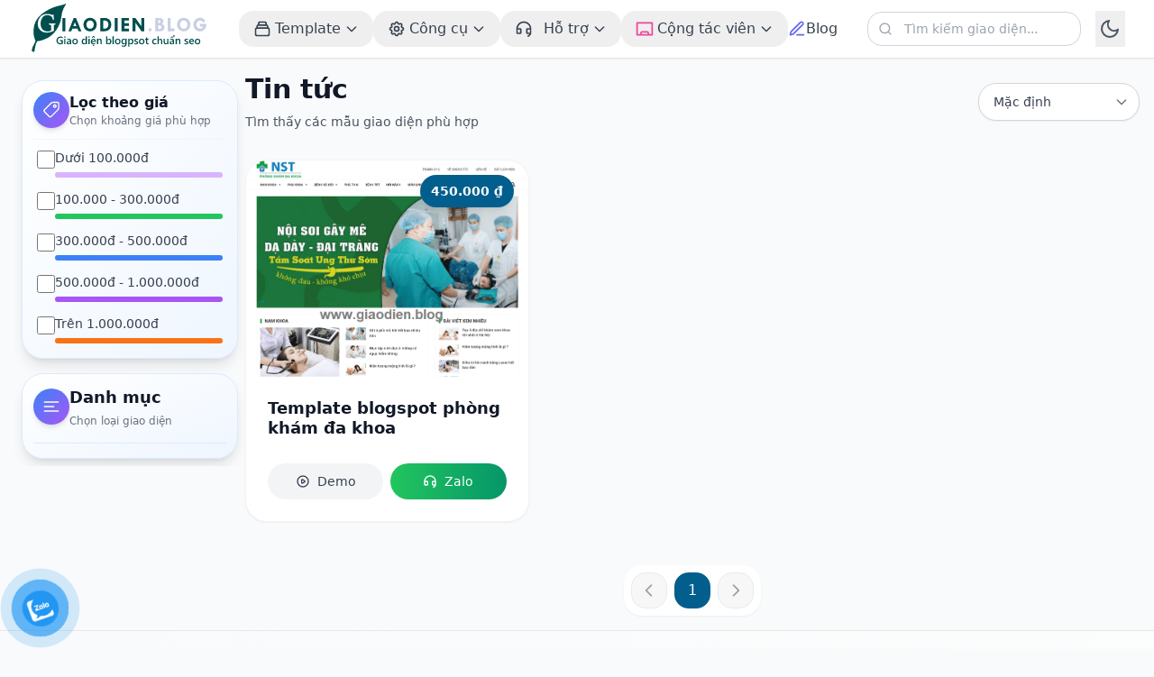

--- FILE ---
content_type: text/html; charset=UTF-8
request_url: https://www.giaodien.blog/search/label/Tin%20t%E1%BB%A9c
body_size: 26486
content:
<!DOCTYPE html>
<html lang='vi'>

<head>
<meta content='c0VEcVpZeEdNdUJLbWxmMnR3UmRURWJKUXBaYi85WElRQU1oM3VxS3FJMD01' name='dmca-site-verification'/>
<meta content='T0YLaDl_H0atoRDBmEroW6O-aFjNC5D0idS0HrGHZWI' name='google-site-verification'/>
<meta content='public' http-equiv='Cache-Control'/><meta content='Mon, 22 Jul 2025 11:12:01 GMT' http-equiv='Expires'/><meta charset='UTF-8'/><meta content='width=device-width,initial-scale=1,minimum-scale=1,maximum-scale=5' name='viewport'/><link href='//lh4.googleusercontent.com' rel='dns-prefetch'/><link href='//www.blogger.com' rel='dns-prefetch'/><link href='//dnjs.cloudflare.com' rel='dns-prefetch'/><link href='//fonts.gstatic.com' rel='dns-prefetch'/><link href='//pagead2.googlesyndication.com' rel='dns-prefetch'/><link href='//www.googletagmanager.com' rel='dns-prefetch'/><link href='//www.google-analytics.com' rel='dns-prefetch'/><link href='//connect.facebook.net' rel='dns-prefetch'/><link href='//c.disquscdn.com' rel='dns-prefetch'/><link href='//disqus.com' rel='dns-prefetch'/><meta content='2452184061748768' property='fb:app_id'/>
<meta content='index,follow' name='robots'/><meta content='blogger' name='generator'/><link href='https://www.giaodien.blog/favicon.ico' rel='icon' type='image/x-icon'/><meta content='#ffffff' name='theme-color'/><meta content='#ffffff' name='msapplication-navbutton-color'/>
<link href='https://blogger.googleusercontent.com/img/b/R29vZ2xl/AVvXsEisuqk6ZLycaqafEyT8cZz2P-uYzwOyqYRIW6mTfdkr47aWIXAzgQbMzSgLltaHrmhtyTfxYIeoL2aICxXpkVMUIbV0k-9w3ipU1JJhK1ZxHQw_CsE49Co8YqUYneTOOS6Vpf9h8i9tty4/s0/icon-giaodienblog.png' rel='apple-touch-icon'/>
<link href='https://www.giaodien.blog/search/label/Tin%20t%E1%BB%A9c' rel='canonical'/>
<title>
Tin tức -
              Kho Template Blogspot Chuyên Nghiệp
</title>
<meta content='Kho giao diện blogspot đẹp chuẩn seo chuyên nghiệp, nhiều mẫu đa dạng như bán hàng, bất động sản, landing page' name='description'/>
<meta content='Kho Template Blogspot Chuyên Nghiệp' property='og:title'/>
<meta content='Kho giao diện blogspot đẹp chuẩn seo chuyên nghiệp, nhiều mẫu đa dạng như bán hàng, bất động sản, landing page' property='og:description'/>
<meta content='object' property='og:type'/><meta content='https://www.giaodien.blog/search/label/Tin%20t%E1%BB%A9c' property='og:url'/><meta content='Kho Template Blogspot Chuyên Nghiệp' property='og:site_name'/><meta content='Kho Template Blogspot Chuyên Nghiệp' property='og:image:alt'/><meta content='https://blogger.googleusercontent.com/img/b/R29vZ2xl/AVvXsEgjBvScIppQicc6n0BQx_dq3TtfsT0fa_CEPp0304CXDSTRsH9fugp9L81EZpmGefy-z0nJyAMBFLU6bhi8JLORIRR382v5yhkv6Oif4LpNZfGzvwDl_GRFC2lgym8CCfRxZ5FtTJyd7ko5FdYFmUAGYbvVlSffuXPAxBgHXAASPZqOBsUUAPGl13F4dQ/s16000/template.PNG' property='og:image'/><meta content='https://blogger.googleusercontent.com/img/b/R29vZ2xl/AVvXsEgjBvScIppQicc6n0BQx_dq3TtfsT0fa_CEPp0304CXDSTRsH9fugp9L81EZpmGefy-z0nJyAMBFLU6bhi8JLORIRR382v5yhkv6Oif4LpNZfGzvwDl_GRFC2lgym8CCfRxZ5FtTJyd7ko5FdYFmUAGYbvVlSffuXPAxBgHXAASPZqOBsUUAPGl13F4dQ/s16000/template.PNG' property='og:image'/><meta content='https://blogger.googleusercontent.com/img/b/R29vZ2xl/AVvXsEgjBvScIppQicc6n0BQx_dq3TtfsT0fa_CEPp0304CXDSTRsH9fugp9L81EZpmGefy-z0nJyAMBFLU6bhi8JLORIRR382v5yhkv6Oif4LpNZfGzvwDl_GRFC2lgym8CCfRxZ5FtTJyd7ko5FdYFmUAGYbvVlSffuXPAxBgHXAASPZqOBsUUAPGl13F4dQ/s16000/template.PNG' name='twitter:image'/><meta content='https://www.giaodien.blog/search/label/Tin%20t%E1%BB%A9c' name='twitter:site'/><meta content='summary' name='twitter:card'/><meta content='summary_large_image' name='twitter:card'/><meta content='Kho Template Blogspot Chuyên Nghiệp' name='twitter:title'/><meta content='https://www.giaodien.blog/search/label/Tin%20t%E1%BB%A9c' name='twitter:domain'/><meta content='Kho giao diện blogspot đẹp chuẩn seo chuyên nghiệp, nhiều mẫu đa dạng như bán hàng, bất động sản, landing page' name='twitter:description'/>
<script type='application/ld+json'>{ "@context": "https://schema.org", "@type": "Organization", "name": "Hòa Trần Blogger | Giaodien.blog", "url": "https://www.giaodien.blog", "logo": "https://blogger.googleusercontent.com/img/b/R29vZ2xl/AVvXsEhSlYJ23kn1ARV4g6UW7iy9cTiIhqOtvcWKkQ1304cu_u9ZAGO_TTDI6gauu-BnOAb25cYlekYCob6yWBQrQgicUxQIJqA5qu-_RqXxrTflivzAew9JKe7QBqxG4mslSJqcMXVdeE48km8/s1600/logo.png", "foundingDate": "2020", "founders": [{ "@type": "Person", "name": "Hòa Trần" }], "address": [{ "@type": "PostalAddress", "streetAddress": "An Lạc, Bình Tân, Hồ Chí Minh", "addressLocality": "Hồ Chí Minh", "addressRegion": "Southeast", "postalCode": "80000", "addressCountry": "VN" }], "contactPoint": [{ "@type": "ContactPoint", "telephone": "+84971539681", "contactType": "customer service" }], "sameAs": [ "https://www.facebook.com/hoablogger/", "https://twitter.com/hoatranblogger/", "https://www.pinterest.com/hoablogger", "https://www.linkedin.com/in/hoablogger", "https://www.instagram.com/hoatranblog" ] }</script>
<script>//<![CDATA[
var uri=window.location.toString();if(uri.indexOf("%3D","%3D")>0){var clean_uri=uri.substring(0,uri.indexOf("%3D"));window.history.replaceState({},document.title,clean_uri);}var uri=window.location.toString();if(uri.indexOf("%3D%3D","%3D%3D")>0){var clean_uri=uri.substring(0,uri.indexOf("%3D%3D"));window.history.replaceState({},document.title,clean_uri);}var uri=window.location.toString();if(uri.indexOf("&m=1","&m=1")>0){var clean_uri=uri.substring(0,uri.indexOf("&m=1"));window.history.replaceState({},document.title,clean_uri);}var uri=window.location.toString();if(uri.indexOf("?m=1","?m=1")>0){var clean_uri=uri.substring(0,uri.indexOf("?m=1"));window.history.replaceState({},document.title,clean_uri);}
//]]></script>
<style id='page-skin-1' type='text/css'><!--
html{scroll-behavior:smooth}blockquote{background-color:#f5f5f5;font-family:Monospace;font-size:15px;line-height:20px!important;white-space:pre-wrap;margin:0;padding:10px;border:1px solid #d4d4d4;border-radius:0;cursor:pointer;position:relative;transition:background-color 0.3s,color 0.3s}blockquote::before{content:'NHẤP ĐỂ SAO CHÉP';display:block;background-color:#4CAF50;float:left;width:calc(100% + 15px);height:30px;color:white;font-size:14px;line-height:30px;font-weight:700;margin:-5px -6px 0;padding:0 10px;border-radius:4px;box-shadow:0 2px 5px rgba(0,0,0,0.3);text-align:center;margin-bottom:10px}html.dark blockquote{background-color:#1e1e1e;color:#e0e0e0;border:1px solid #444}html.dark blockquote::before{background-color:#2196F3;color:#fff;box-shadow:0 2px 5px rgba(0,0,0,0.7)}html.dark #copyToast{background-color:#eee;color:#111}.gradient-bg{background:linear-gradient(135deg,#667eea 0%,#764ba2 100%)}.dark .gradient-bg{background:linear-gradient(135deg,#1e3c72 0%,#2a5298 100%)}.floating-element{animation:float 6s ease-in-out infinite}@keyframes float{0%{transform:translateY(0px)}50%{transform:translateY(-20px)}100%{transform:translateY(0px)}}.pulse-glow{animation:pulse-glow 2s ease-in-out infinite alternate}@keyframes pulse-glow{from{box-shadow:0 0 20px rgba(255,255,255,0.5)}to{box-shadow:0 0 30px rgba(255,255,255,0.8)}}.text-gradient{background:linear-gradient(90deg,#FF5722,#FF9800);-webkit-background-clip:text;-webkit-text-fill-color:transparent;background-clip:text}.dark .text-gradient{background:linear-gradient(90deg,#a8c0ff,#3f4c6b);-webkit-background-clip:text;-webkit-text-fill-color:transparent;background-clip:text}.animate-pulse{animation:pulse 2s cubic-bezier(0.4,0,0.6,1) infinite}@keyframes pulse{0%,100%{opacity:1}50%{opacity:0.5}}.animate-spin-slow{animation:spin 2s linear infinite}@keyframes spin{from{transform:rotate(0deg)}to{transform:rotate(360deg)}}

--></style>
<script src='https://cdn.tailwindcss.com'></script>
<script>//<![CDATA[
tailwind.config={darkMode: 'class',theme:{extend:{colors:{primary: '#025E8D',secondary: '#be185d',},borderRadius:{none: '0px',sm: '4px',DEFAULT: '8px',md: '12px',lg: '16px',xl: '20px','2xl': '24px','3xl': '32px',full: '9999px',button: '8px',},},},}  
//]]></script>                
<!--<head>
<meta name='google-adsense-platform-account' content='ca-host-pub-1556223355139109'/>
<meta name='google-adsense-platform-domain' content='blogspot.com'/>

</head>--></head>

<body class='bg-gray-50 dark:bg-gray-900 text-gray-900 dark:text-gray-100'>
<header class='bg-white dark:bg-gray-900 shadow-sm border-b dark:border-gray-700'>
<div class='max-w-7xl mx-auto px-4 sm:px-6 lg:px-8'>
<div class='flex items-center justify-between h-16'>
<div class='flex items-center'><a class='text-2xl font-bold text-gray-900 dark:text-gray-100' href='/' title='HOATRANBLOGGER'><svg class='text-primary dark:text-white' viewBox='0 0 204 59' width='200' xml:space='preserve' xmlns='http://www.w3.org/2000/svg'>
<path d='M38.389 46.269q-1.33.723-2.967.723-1.886 0-3.06-1.174-1.164-1.175-1.164-3.109 0-1.97 1.282-3.239t3.25-1.27q1.413 0 2.386.416v1.46q-.985-.653-2.338-.653t-2.23.901q-.867.89-.867 2.314 0 1.46.748 2.302t2.029.842q.878 0 1.519-.344v-2.017h-1.792v-1.186h3.204v4.034M40.74 39.506q-.344 0-.581-.214-.238-.225-.238-.57 0-.332.238-.557t.58-.226.582.226q.25.225.25.557 0 .32-.25.558-.237.226-.581.226m.676 7.344H40.04v-6.075h1.376v6.075M47.853 46.85h-1.33v-.95H46.5q-.629 1.092-1.85 1.092-.89 0-1.4-.486t-.511-1.282q0-1.72 1.981-2.005l1.804-.26q0-1.294-1.234-1.294-1.08 0-1.958.747v-1.21q.961-.57 2.219-.57 2.302 0 2.302 2.267v3.951m-1.33-2.978-1.269.178q-.593.071-.901.285-.297.213-.297.735 0 .392.273.641.285.237.747.237.63 0 1.033-.439.415-.439.415-1.115v-.522M52.233 46.992q-1.4 0-2.242-.842-.843-.854-.843-2.266 0-1.53.878-2.385.878-.866 2.361-.866 1.424 0 2.22.842.794.83.794 2.314 0 1.46-.866 2.337-.854.866-2.302.866m.071-5.256q-.806 0-1.281.57-.463.557-.463 1.542 0 .961.475 1.507t1.27.546q.806 0 1.245-.534.44-.546.44-1.543t-.44-1.542-1.246-.546M65.669 46.85h-1.376v-1.032h-.024q-.665 1.174-2.053 1.174-1.115 0-1.791-.806-.677-.82-.677-2.231 0-1.507.748-2.409.747-.913 1.981-.913t1.792.985h.024v-3.762h1.376v8.994m-1.365-2.776v-.795q0-.641-.427-1.092-.415-.45-1.068-.45-.77 0-1.21.58-.439.57-.439 1.59 0 .926.416 1.46.427.534 1.15.534.7 0 1.14-.51.438-.522.438-1.317M68.09 39.506q-.344 0-.581-.214-.238-.225-.238-.57 0-.332.238-.557t.58-.226.582.226q.25.225.25.557 0 .32-.25.558-.237.226-.581.226m.676 7.344H67.39v-6.075h1.376v6.075M75.69 44.192h-4.142q.024.843.51 1.305.499.451 1.365.451.973 0 1.792-.581v1.103q-.83.522-2.195.522-1.341 0-2.112-.818-.76-.83-.76-2.338 0-1.412.843-2.302.842-.901 2.088-.901t1.922.807q.688.795.688 2.218v.534m-1.329-.973q-.011-.747-.356-1.15-.344-.416-.949-.416-.593 0-1.008.44-.404.426-.499 1.126h2.812m.546-3.512h-.949l-.961-1.246-.926 1.246h-.925l1.329-1.946h1.091l1.341 1.946m-1.756 9.208q-.308 0-.522-.202t-.213-.487.213-.474q.226-.19.522-.19t.51.19.214.474-.214.487-.51.202M82.45 46.85h-1.376v-3.417q0-1.709-1.198-1.709-.63 0-1.045.475-.403.475-.403 1.186v3.465H77.04v-6.075h1.388v1.009h.024q.676-1.151 1.97-1.151.984 0 1.506.652.522.641.522 1.851v3.714M88.84 45.972h-.024v.878H87.44v-8.994h1.376v3.987h.024q.712-1.21 2.064-1.21 1.151 0 1.804.818t.653 2.184q0 1.53-.736 2.444-.724.913-1.993.913-1.187 0-1.792-1.02m-.036-2.409v.748q0 .664.427 1.127t1.08.463q.76 0 1.199-.593t.439-1.662q0-.901-.416-1.4-.403-.51-1.091-.51-.736 0-1.187.522t-.45 1.305M96.078 46.85H94.69v-8.994h1.388v8.994M100.533 46.992q-1.4 0-2.242-.842-.843-.854-.843-2.266 0-1.53.878-2.385.878-.866 2.361-.866 1.424 0 2.22.842.794.83.794 2.314 0 1.46-.866 2.337-.854.866-2.302.866m.071-5.256q-.806 0-1.281.57-.463.557-.463 1.542 0 .961.475 1.507t1.27.546q.806 0 1.245-.534.44-.546.44-1.543t-.44-1.542-1.246-.546M110.619 46.364q0 3.345-3.358 3.345-1.186 0-2.076-.391V48.06q.996.57 1.898.57 2.16 0 2.16-2.136v-.664h-.024q-.676 1.162-2.053 1.162-1.103 0-1.791-.806-.677-.807-.677-2.172 0-1.554.724-2.468.736-.913 2.017-.913 1.199 0 1.78.985h.024v-.843h1.376v5.589m-1.365-2.29v-.795q0-.641-.427-1.092-.415-.45-1.056-.45-.783 0-1.222.58-.439.57-.439 1.614 0 .89.416 1.436.427.534 1.127.534.712 0 1.15-.51.451-.522.451-1.317M113.79 45.96h-.024v3.69h-1.376v-8.875h1.376v1.068h.024q.712-1.21 2.064-1.21 1.163 0 1.804.818.653.807.653 2.184 0 1.518-.736 2.432-.724.914-1.993.914-1.163 0-1.792-1.02m-.036-2.398v.748q0 .664.427 1.127t1.08.463q.76 0 1.199-.593t.439-1.662q0-.901-.416-1.4-.403-.51-1.091-.51-.736 0-1.187.522t-.45 1.305M119.31 46.66v-1.27q.771.582 1.709.582 1.246 0 1.246-.736 0-.201-.107-.344-.107-.154-.297-.26-.178-.12-.427-.202l-.546-.202q-.368-.154-.676-.32-.297-.167-.498-.368-.19-.214-.297-.475-.095-.273-.095-.629 0-.439.202-.771.213-.344.557-.57.356-.225.795-.344.451-.118.926-.118.842 0 1.507.26v1.2q-.641-.44-1.472-.44-.26 0-.474.06-.214.047-.368.142-.142.095-.225.237-.083.13-.083.285 0 .202.083.344.083.13.249.237.166.095.391.19l.522.178q.392.166.7.332.32.166.534.38.226.202.344.486.12.273.12.653 0 .463-.215.807t-.569.57-.83.332q-.463.106-.974.106-.996 0-1.732-.332M127.633 46.992q-1.4 0-2.242-.842-.843-.854-.843-2.266 0-1.53.878-2.385.878-.866 2.361-.866 1.424 0 2.22.842.794.83.794 2.314 0 1.46-.866 2.337-.854.866-2.302.866m.071-5.256q-.806 0-1.281.57-.463.557-.463 1.542 0 .961.475 1.507t1.27.546q.806 0 1.245-.534.44-.546.44-1.543t-.44-1.542-1.246-.546M135.393 46.79q-.403.202-1.056.202-1.767 0-1.767-1.696v-3.441h-1.02v-1.08h1.02v-1.4l1.376-.391v1.791h1.447v1.08h-1.447v3.037q0 .546.19.783.201.226.652.226.356 0 .605-.202v1.092M144.244 46.577q-.735.415-1.732.415-1.353 0-2.183-.842t-.83-2.195q0-1.495.89-2.409.9-.913 2.396-.913.83 0 1.46.296v1.282q-.63-.475-1.353-.475-.866 0-1.424.593-.558.582-.558 1.543 0 .937.522 1.483t1.412.546q.736 0 1.4-.522v1.198M150.988 46.85h-1.376v-3.322q0-1.804-1.198-1.804-.605 0-1.02.522t-.416 1.341v3.263h-1.388v-8.994h1.388v3.928h.024q.688-1.151 1.97-1.151 2.016 0 2.016 2.48v3.737M157.944 46.85h-1.377v-.961h-.024q-.605 1.103-1.862 1.103-2.16 0-2.16-2.586v-3.63h1.377v3.487q0 1.638 1.27 1.638.604 0 .996-.451.403-.45.403-1.175v-3.5h1.377v6.075M164.353 46.85h-1.33v-.95H163q-.629 1.092-1.85 1.092-.89 0-1.4-.486t-.511-1.282q0-1.72 1.981-2.005l1.804-.26q0-1.294-1.234-1.294-1.08 0-1.958.747v-1.21q.961-.57 2.219-.57 2.302 0 2.302 2.267v3.951m-1.33-2.978-1.269.178q-.593.071-.901.285-.297.213-.297.735 0 .392.273.641.285.237.747.237.63 0 1.033-.439.415-.439.415-1.115v-.522m.273-7.238q.26-.023.57-.023.545 0 .877.249t.333.676q0 .356-.238.605-.225.25-.57.297v.284h-.735v-.7q.688 0 .688-.415 0-.356-.534-.356-.118 0-.391.048v-.665m.522 2.99h-.926l-.937-.842-.914.842h-.901l1.305-1.483h1.08l1.293 1.483M171.45 46.85h-1.376v-3.417q0-1.709-1.198-1.709-.63 0-1.045.475-.403.475-.403 1.186v3.465h-1.388v-6.075h1.388v1.009h.024q.676-1.151 1.97-1.151.984 0 1.506.652.522.641.522 1.851v3.714M176.06 46.66v-1.27q.771.582 1.709.582 1.246 0 1.246-.736 0-.201-.107-.344-.107-.154-.297-.26-.178-.12-.427-.202l-.546-.202q-.368-.154-.676-.32-.297-.167-.498-.368-.19-.214-.297-.475-.095-.273-.095-.629 0-.439.202-.771.213-.344.557-.57.356-.225.795-.344.451-.118.926-.118.842 0 1.507.26v1.2q-.641-.44-1.472-.44-.26 0-.474.06-.214.047-.368.142-.142.095-.225.237-.083.13-.083.285 0 .202.083.344.083.13.249.237.166.095.391.19l.522.178q.392.166.7.332.32.166.534.38.226.202.344.486.12.273.12.653 0 .463-.215.807t-.569.57-.83.332q-.463.106-.974.106-.996 0-1.732-.332M186.84 44.192h-4.142q.024.843.51 1.305.499.451 1.365.451.973 0 1.792-.581v1.103q-.83.522-2.195.522-1.341 0-2.112-.818-.76-.83-.76-2.338 0-1.412.843-2.302.842-.901 2.088-.901t1.922.807q.688.795.688 2.218v.534m-1.329-.973q-.011-.747-.356-1.15-.344-.416-.949-.416-.593 0-1.008.44-.404.426-.499 1.126h2.812M190.833 46.992q-1.4 0-2.242-.842-.843-.854-.843-2.266 0-1.53.878-2.385.878-.866 2.361-.866 1.424 0 2.22.842.794.83.794 2.314 0 1.46-.866 2.337-.854.866-2.302.866m.071-5.256q-.806 0-1.281.57-.463.557-.463 1.542 0 .961.475 1.507t1.27.546q.806 0 1.245-.534.44-.546.44-1.543t-.44-1.542-1.246-.546M37.921 17.185h3.246V32.2H37.92V17.185M50.77 17.185h2.513L59.408 32.2H56.14l-1.188-2.948h-5.783L48.004 32.2H44.78l5.988-15.015m1.257 4.913-1.76 4.434h3.566l-1.806-4.434M61.728 24.704q0-3.337 2.194-5.508t5.211-2.171q3.337 0 5.508 2.194 2.194 2.17 2.194 5.508 0 3.29-2.17 5.485-2.15 2.17-5.44 2.17-3.268 0-5.394-2.17-2.103-2.172-2.103-5.508m7.565-4.685q-1.897-.023-3.04 1.325-1.142 1.326-1.142 3.451 0 1.988 1.165 3.314 1.166 1.303 2.972 1.303 1.874 0 3.04-1.28 1.165-1.303 1.165-3.428 0-2.103-1.143-3.36-1.143-1.28-3.017-1.325M80.913 17.185h5.096q3.291 0 5.28 2.08 2.01 2.08 2.01 5.462t-2.079 5.439Q89.163 32.2 85.735 32.2h-4.822V17.185m3.245 2.834v9.278h1.28q1.988 0 3.268-1.074 1.28-1.097 1.28-3.634 0-1.462-.617-2.605t-1.806-1.554q-1.165-.411-2.217-.411h-1.188M97.121 17.185h3.246V32.2H97.12V17.185M104.854 17.185h8.433v2.97H108.1v3.04h5.188v2.926H108.1v3.108h5.188V32.2h-8.433V17.185M127.377 17.185h3.177V32.2H127.4l-6.833-9.713V32.2h-3.246V17.185h3.2l6.856 9.644v-9.644M33.395 26.894q-4.409 8.531-11.92 12.736-4.816 2.449-8.94 3.388l-3.101.408q-1.43 2.45-1.878 4.613l-1.47 7.551q-2.694 0-2.939-1.714 1.02-4.368 2.776-7.266 1.429-2.409 1.551-3.552l-.939-2.285q-1.55-4.287-1.265-9.96.53-11.308 9.674-18.288 7.96-6 16.41-8.409l.653-.163 5.347-1.306q3.062-.735 4.94-1.796L40.66 3.953l-1.266 2.245q-2.326 4.817-2.571 9.634-.286 4.857-3.43 11.062' fill='#004E4E'></path>
<path d='M30.19 24.622q-1.072-.03-1.883.434-.145.348-.145 1.072v5.676q-3.91 1.999-8.11 1.999-4.315 0-7.153-2.694-2.925-2.78-2.925-7.066 0-4.895 2.867-8.052 2.954-3.33 7.82-3.33 2.52 0 4.634.81.782.29 1.332.29.376 0 .637-.232h.637l.464 5.793h-1.1q-.406-2.694-1.912-3.997-1.854-1.39-4.374-1.39-3.736 0-5.85 3.012-1.883 2.693-1.883 6.661 0 3.591 1.651 6.024 2.404 2.838 5.822 2.838 3.157 0 4.547-1.158v-5.01q0-1.68-2.607-1.68v-1.159h7.53v1.159' fill='#fff'></path>
<path d='M135.288 30.577q0-.754.526-1.302.549-.549 1.303-.549t1.28.549q.548.548.548 1.302 0 .732-.548 1.28-.526.526-1.28.526t-1.303-.526q-.526-.548-.526-1.28M143.086 17.185h4.365q2.742 0 3.748 1.165 1.028 1.143 1.028 2.674 0 .96-.365 1.646-.366.662-1.189 1.348 1.554.526 2.194 1.577.663 1.051.663 2.24 0 2.057-1.44 3.222-1.417 1.143-3.976 1.143h-5.028V17.185m3.245 2.514v3.29h.731q.823 0 1.371-.502.572-.526.572-1.303 0-.617-.549-1.051t-1.37-.434h-.755m0 5.85v4.137h1.143q2.674 0 2.674-1.943 0-1.05-.663-1.622-.64-.572-1.851-.572h-1.303M157.05 17.185h3.245v11.77h4.388V32.2h-7.633V17.185M167.678 24.704q0-3.337 2.194-5.508t5.211-2.171q3.337 0 5.508 2.194 2.194 2.17 2.194 5.508 0 3.29-2.17 5.485-2.15 2.17-5.44 2.17-3.268 0-5.394-2.17-2.103-2.172-2.103-5.508m7.565-4.685q-1.897-.023-3.04 1.325-1.142 1.326-1.142 3.451 0 1.988 1.165 3.314 1.166 1.303 2.972 1.303 1.874 0 3.04-1.28 1.165-1.303 1.165-3.428 0-2.103-1.143-3.36-1.143-1.28-3.017-1.325M199.684 20.43l-2.148 2.011q-.686-1.143-1.691-1.714-.983-.594-2.057-.594-1.76 0-3.063 1.348-1.28 1.349-1.28 3.154 0 1.943 1.28 3.291 1.303 1.326 3.108 1.326 1.006 0 1.92-.503t1.486-1.897h-3.543v-2.925h6.925v1.965q0 1.486-1.028 3.223-1.029 1.714-2.72 2.514-1.668.777-3.383.777-3.108 0-5.256-2.24-2.126-2.263-2.126-5.577 0-3.13 2.195-5.37t5.302-2.24q3.954 0 6.08 3.45' fill='#263F8A' fill-opacity='.247'></path>
</svg></a></div>
<nav class='hidden md:flex'>
<div class='relative group'><button class='flex items-center space-x-1 px-4 py-2 text-gray-700 dark:text-gray-200 hover:text-primary dark:hover:text-pink-400 hover:bg-gray-50 dark:hover:bg-gray-800 rounded-lg transition-all duration-200 group'><svg class='w-5 h-5' fill='none' stroke='currentColor' viewBox='0 0 24 24'>
<path d='M19 11H5m14 0a2 2 0 012 2v6a2 2 0 01-2 2H5a2 2 0 01-2-2v-6a2 2 0 012-2m14 0V9a2 2 0 00-2-2M5 11V9a2 2 0 012-2m0 0V5a2 2 0 012-2h6a2 2 0 012 2v2M7 7h10' stroke-linecap='round' stroke-linejoin='round' stroke-width='2'></path>
</svg><span>Template</span><svg class='w-4 h-4 transition-transform duration-300 group-hover:rotate-180' fill='none' stroke='currentColor' viewBox='0 0 24 24'>
<path d='M19 9l-7 7-7-7' stroke-linecap='round' stroke-linejoin='round' stroke-width='2'></path>
</svg></button>
<div class='absolute top-full left-0 mt-2 w-56 bg-white/95 dark:bg-gray-800/95 backdrop-blur-lg rounded-xl shadow-xl border border-gray-200/50 dark:border-gray-700/50 py-3 opacity-0 invisible group-hover:opacity-100 group-hover:visible transition-all duration-200 z-20 transform translate-y-2 group-hover:translate-y-0'><a class='flex items-center space-x-3 px-4 py-2 text-sm text-gray-700 dark:text-gray-200 hover:bg-primary/10 hover:text-primary dark:hover:text-pink-400 rounded-lg transition-all duration-200' href='/search/label/Bán hàng'><svg class='w-4 h-4 text-green-500' fill='none' stroke='currentColor' viewBox='0 0 24 24'>
<path d='M16 11V7a4 4 0 00-8 0v4M5 9h14l1 12H4L5 9z' stroke-linecap='round' stroke-linejoin='round' stroke-width='2'></path>
</svg><span>Bán hàng</span></a><a class='flex items-center space-x-3 px-4 py-2 text-sm text-gray-700 dark:text-gray-200 hover:bg-primary/10 hover:text-primary dark:hover:text-pink-400 rounded-lg transition-all duration-200' href='/search/label/Bất động sản'><svg class='w-4 h-4 text-blue-500' fill='none' stroke='currentColor' viewBox='0 0 24 24'>
<path d='M3 12l2-2m0 0l7-7 7 7M5 10v10a1 1 0 001 1h3m10-11l2 2m-2-2v10a1 1 0 01-1 1h-3m-6 0a1 1 0 001-1v-4a1 1 0 011-1h2a1 1 0 011 1v4a1 1 0 001 1m-6 0h6' stroke-linecap='round' stroke-linejoin='round' stroke-width='2'></path>
</svg><span>Bất động sản</span></a><a class='flex items-center space-x-3 px-4 py-2 text-sm text-gray-700 dark:text-gray-200 hover:bg-primary/10 hover:text-primary dark:hover:text-pink-400 rounded-lg transition-all duration-200' href='/search/label/Công ty'><svg class='w-4 h-4 text-purple-500' fill='none' stroke='currentColor' viewBox='0 0 24 24'>
<path d='M19 21V5a2 2 0 00-2-2H7a2 2 0 00-2 2v16m14 0h2m-2 0h-5m-9 0H3m2 0h5M9 7h1m-1 4h1m4-4h1m-1 4h1m-5 10v-5a1 1 0 011-1h2a1 1 0 011 1v5m-4 0h4' stroke-linecap='round' stroke-linejoin='round' stroke-width='2'></path>
</svg><span>Công ty</span></a><a class='flex items-center space-x-3 px-4 py-2 text-sm text-gray-700 dark:text-gray-200 hover:bg-primary/10 hover:text-primary dark:hover:text-pink-400 rounded-lg transition-all duration-200' href='/search/label/Dịch vụ'><svg class='w-4 h-4 text-yellow-500' fill='none' stroke='currentColor' viewBox='0 0 24 24'>
<path d='M13 10V3L4 14h7v7l9-11h-7z' stroke-linecap='round' stroke-linejoin='round' stroke-width='2'></path>
</svg><span>Dịch vụ</span></a><a class='flex items-center space-x-3 px-4 py-2 text-sm text-gray-700 dark:text-gray-200 hover:bg-primary/10 hover:text-primary dark:hover:text-pink-400 rounded-lg transition-all duration-200' href='/search/label/Tạp chí'><svg class='w-4 h-4 text-red-500' fill='none' stroke='currentColor' viewBox='0 0 24 24'>
<path d='M19 20H5a2 2 0 01-2-2V6a2 2 0 012-2h10a2 2 0 012 2v1m2 13a2 2 0 01-2-2V7m2 13a2 2 0 002-2V9a2 2 0 00-2-2h-2m-4-3H9M7 16h6M7 8h6v4H7V8z' stroke-linecap='round' stroke-linejoin='round' stroke-width='2'></path>
</svg><span>Tạp chí</span></a><a class='flex items-center space-x-3 px-4 py-2 text-sm text-gray-700 dark:text-gray-200 hover:bg-primary/10 hover:text-primary dark:hover:text-pink-400 rounded-lg transition-all duration-200' href='/search/label/Landing'><svg class='w-4 h-4 text-indigo-500' fill='none' stroke='currentColor' viewBox='0 0 24 24'>
<path d='M13.828 10.172a4 4 0 00-5.656 0l-4 4a4 4 0 105.656 5.656l1.102-1.101m-.758-4.899a4 4 0 005.656 0l4-4a4 4 0 00-5.656-5.656l-1.1 1.1' stroke-linecap='round' stroke-linejoin='round' stroke-width='2'></path>
</svg><span>Landing Page</span></a><a class='flex items-center space-x-3 px-4 py-2 text-sm text-gray-700 dark:text-gray-200 hover:bg-primary/10 hover:text-primary dark:hover:text-pink-400 rounded-lg transition-all duration-200' href='/search/label/Miễn phí'><svg class='w-4 h-4 text-emerald-500' fill='none' stroke='currentColor' viewBox='0 0 24 24'>
<path d='M12 8v13m0-13V6a2 2 0 112 2h-2zm0 0V5.5A2.5 2.5 0 109.5 8H12zm-7 4h14M5 12a2 2 0 110-4h14a2 2 0 110 4M5 12v7a2 2 0 002 2h10a2 2 0 002-2v-7' stroke-linecap='round' stroke-linejoin='round' stroke-width='2'></path>
</svg><span>Miễn phí</span></a><a class='flex items-center space-x-3 px-4 py-2 text-sm text-gray-700 dark:text-gray-200 hover:bg-primary/10 hover:text-primary dark:hover:text-pink-400 rounded-lg transition-all duration-200' href='/search/label/Bio'><svg class='w-4 h-4 text-pink-500' fill='none' stroke='currentColor' viewBox='0 0 24 24'>
<path d='M16 7a4 4 0 11-8 0 4 4 0 018 0zM12 14a7 7 0 00-7 7h14a7 7 0 00-7-7z' stroke-linecap='round' stroke-linejoin='round' stroke-width='2'></path>
</svg><span>Bio Cá nhân</span></a><a class='flex items-center space-x-3 px-4 py-2 text-sm text-gray-700 dark:text-gray-200 hover:bg-primary/10 hover:text-primary dark:hover:text-pink-400 rounded-lg transition-all duration-200' href='/search/label/Tiếp thị liên kết'><svg class='w-4 h-4 text-orange-500' fill='none' stroke='currentColor' viewBox='0 0 24 24'>
<path d='M13.828 10.172a4 4 0 00-5.656 0l-4 4a4 4 0 105.656 5.656l1.102-1.101m-.758-4.899a4 4 0 005.656 0l4-4a4 4 0 00-5.656-5.656l-1.1 1.1' stroke-linecap='round' stroke-linejoin='round' stroke-width='2'></path>
</svg><span>Tiếp thị liên kết</span></a></div>
</div>
<div class='relative group'><button class='flex items-center space-x-1 px-4 py-2 text-gray-700 dark:text-gray-200 hover:text-primary dark:hover:text-pink-400 hover:bg-gray-50 dark:hover:bg-gray-800 rounded-lg transition-all duration-200 group'><svg class='w-5 h-5' fill='none' stroke='currentColor' viewBox='0 0 24 24'>
<path d='M10.325 4.317c.426-1.756 2.924-1.756 3.35 0a1.724 1.724 0 002.573 1.066c1.543-.94 3.31.826 2.37 2.37a1.724 1.724 0 001.065 2.572c1.756.426 1.756 2.924 0 3.35a1.724 1.724 0 00-1.066 2.573c.94 1.543-.826 3.31-2.37 2.37a1.724 1.724 0 00-2.572 1.065c-.426 1.756-2.924 1.756-3.35 0a1.724 1.724 0 00-2.573-1.066c-1.543.94-3.31-.826-2.37-2.37a1.724 1.724 0 00-1.065-2.572c-1.756-.426-1.756-2.924 0-3.35a1.724 1.724 0 001.066-2.573c-.94-1.543.826-3.31 2.37-2.37.996.608 2.296.07 2.572-1.065z' stroke-linecap='round' stroke-linejoin='round' stroke-width='2'></path>
<path d='M15 12a3 3 0 11-6 0 3 3 0 016 0z' stroke-linecap='round' stroke-linejoin='round' stroke-width='2'></path>
</svg><span>Công cụ</span><svg class='w-4 h-4 transition-transform duration-300 group-hover:rotate-180' fill='none' stroke='currentColor' viewBox='0 0 24 24'>
<path d='M19 9l-7 7-7-7' stroke-linecap='round' stroke-linejoin='round' stroke-width='2'></path>
</svg></button>
<div class='absolute top-full left-0 mt-2 w-56 bg-white/95 dark:bg-gray-800/95 backdrop-blur-lg rounded-xl shadow-xl border border-gray-200/50 dark:border-gray-700/50 py-3 opacity-0 invisible group-hover:opacity-100 group-hover:visible transition-all duration-200 z-20 transform translate-y-2 group-hover:translate-y-0'><a class='flex items-center space-x-3 px-4 py-2 text-sm text-gray-700 dark:text-gray-200 hover:bg-primary/10 hover:text-primary dark:hover:text-pink-400 rounded-lg transition-all duration-200' href='https://css.giaodienblog.net/' target='_blank'><svg class='w-4 h-4 text-blue-500' fill='none' stroke='currentColor' viewBox='0 0 24 24'>
<path d='M7 21a4 4 0 01-4-4V5a2 2 0 012-2h4a2 2 0 012 2v12a4 4 0 01-4 4zm0 0h12a2 2 0 002-2v-4a2 2 0 00-2-2h-2.343M11 7.343l1.657-1.657a2 2 0 012.828 0l2.829 2.829a2 2 0 010 2.828l-8.486 8.485M7 17h.01' stroke-linecap='round' stroke-linejoin='round' stroke-width='2'></path>
</svg><span>Nén, Làm đẹp CSS</span></a><a class='flex items-center space-x-3 px-4 py-2 text-sm text-gray-700 dark:text-gray-200 hover:bg-primary/10 hover:text-primary dark:hover:text-pink-400 rounded-lg transition-all duration-200' href='https://www.giaodien.blog/p/webp-convert.html'><svg class='w-4 h-4 text-green-500' fill='none' stroke='currentColor' viewBox='0 0 24 24'>
<path d='M19 11H5m14 0a2 2 0 012 2v6a2 2 0 01-2 2H5a2 2 0 01-2-2v-6a2 2 0 012-2m14 0V9a2 2 0 00-2-2M5 11V9a2 2 0 012-2m0 0V5a2 2 0 012-2h6a2 2 0 012 2v2M7 7h10' stroke-linecap='round' stroke-linejoin='round' stroke-width='2'></path>
</svg><span>Webp Converter</span></a><a class='flex items-center space-x-3 px-4 py-2 text-sm text-gray-700 dark:text-gray-200 hover:bg-primary/10 hover:text-primary dark:hover:text-pink-400 rounded-lg transition-all duration-200' href='https://www.giaodien.blog/p/image-converter.html'><svg class='w-4 h-4 text-green-500' fill='none' stroke='currentColor' viewBox='0 0 24 24'>
<path d='M4 16l4.586-4.586a2 2 0 012.828 0L16 16m-2-2l1.586-1.586a2 2 0 012.828 0L20 14m-6-6h.01M6 20h12a2 2 0 002-2V6a2 2 0 00-2-2H6a2 2 0 00-2 2v12a2 2 0 002 2z' stroke-linecap='round' stroke-linejoin='round' stroke-width='2'></path>
</svg><span>Image Converter</span></a><a class='flex items-center space-x-3 px-4 py-2 text-sm text-gray-700 dark:text-gray-200 hover:bg-primary/10 hover:text-primary dark:hover:text-pink-400 rounded-lg transition-all duration-200' href='https://www.giaodien.blog/p/text-converter.html'><svg class='w-4 h-4 text-purple-500' fill='none' stroke='currentColor' viewBox='0 0 24 24'>
<path d='M11 5H6a2 2 0 00-2 2v11a2 2 0 002 2h11a2 2 0 002-2v-5m-1.414-9.414a2 2 0 112.828 2.828L11.828 15H9v-2.828l8.586-8.586z' stroke-linecap='round' stroke-linejoin='round' stroke-width='2'></path>
</svg><span>Text Converter</span></a><a class='flex items-center space-x-3 px-4 py-2 text-sm text-gray-700 dark:text-gray-200 hover:bg-primary/10 hover:text-primary dark:hover:text-pink-400 rounded-lg transition-all duration-200' href='https://www.giaodien.blog/p/tao-ma-qr-online.html'><svg class='w-4 h-4 text-orange-500' fill='none' stroke='currentColor' viewBox='0 0 24 24'>
<path d='M12 4v1m6 11h2m-6 0h-2v4m0-11v3m0 0h.01M12 12h4.01M16 20h4M4 12h4m12 0h.01M5 8h2a1 1 0 001-1V5a1 1 0 00-1-1H5a1 1 0 00-1 1v2a1 1 0 001 1zm12 0h2a1 1 0 001-1V5a1 1 0 00-1-1h-2a1 1 0 00-1 1v2a1 1 0 001 1zM5 20h2a1 1 0 001-1v-2a1 1 0 00-1-1H5a1 1 0 00-1 1v2a1 1 0 001 1z' stroke-linecap='round' stroke-linejoin='round' stroke-width='2'></path>
</svg><span>Tạo mã QR Online</span></a><a class='flex items-center space-x-3 px-4 py-2 text-sm text-gray-700 dark:text-gray-200 hover:bg-primary/10 hover:text-primary dark:hover:text-pink-400 rounded-lg transition-all duration-200' href='https://www.giaodien.blog/p/youtube-thumbnail-downloader.html'><svg class='w-4 h-4 text-red-500' fill='none' stroke='currentColor' viewBox='0 0 24 24'>
<path d='M15 10l4.553-2.276A1 1 0 0121 8.618v6.764a1 1 0 01-1.447.894L15 14M5 18h8a2 2 0 002-2V8a2 2 0 00-2-2H5a2 2 0 00-2 2v8a2 2 0 002 2z' stroke-linecap='round' stroke-linejoin='round' stroke-width='2'></path>
</svg><span>Tải Thumbnail YouTube</span></a><a class='flex items-center space-x-3 px-4 py-2 text-sm text-gray-700 dark:text-gray-200 hover:bg-primary/10 hover:text-primary dark:hover:text-pink-400 rounded-lg transition-all duration-200' href='https://www.giaodien.blog/p/ma-mau.html'><svg class='w-4 h-4 text-pink-500' fill='none' stroke='currentColor' viewBox='0 0 24 24'>
<path d='M7 21a4 4 0 01-4-4V5a2 2 0 012-2h4a2 2 0 012 2v12a4 4 0 01-4 4zm0 0h12a2 2 0 002-2v-4a2 2 0 00-2-2h-2.343M11 7.343l1.657-1.657a2 2 0 012.828 0l2.829 2.829a2 2 0 010 2.828l-8.486 8.485M7 17h.01' stroke-linecap='round' stroke-linejoin='round' stroke-width='2'></path>
</svg><span>Mã màu</span></a><a class='flex items-center space-x-3 px-4 py-2 text-sm text-gray-700 dark:text-gray-200 hover:bg-primary/10 hover:text-primary dark:hover:text-pink-400 rounded-lg transition-all duration-200' href='https://www.giaodien.blog/p/html-minifier.html'><svg class='w-4 h-4 text-indigo-500' fill='none' stroke='currentColor' viewBox='0 0 24 24'>
<path d='M10 20l4-16m4 4l4 4-4 4M6 16l-4-4 4-4' stroke-linecap='round' stroke-linejoin='round' stroke-width='2'></path>
<circle cx='12' cy='12' fill='currentColor' r='1'></circle>
<circle cx='16' cy='12' fill='currentColor' r='1'></circle>
<circle cx='8' cy='12' fill='currentColor' r='1'></circle>
</svg><span>HTML Minifier</span></a><a class='flex items-center space-x-3 px-4 py-2 text-sm text-gray-700 dark:text-gray-200 hover:bg-primary/10 hover:text-primary dark:hover:text-pink-400 rounded-lg transition-all duration-200' href='https://www.giaodien.blog/p/javascript-minifier.html'><svg class='w-5 h-5 text-yellow-500' fill='none' stroke='currentColor' viewBox='0 0 24 24'>
<path d='M8 7c-1 0-2 .5-2 2v6c0 1.5 1 2 2 2m8-10c1 0 2 .5 2 2v6c0 1.5-1 2-2 2' stroke-linecap='round' stroke-linejoin='round' stroke-width='2'></path>
</svg><span>JavaScript Minifier</span></a><a class='flex items-center space-x-3 px-4 py-2 text-sm text-gray-700 dark:text-gray-200 hover:bg-primary/10 hover:text-primary dark:hover:text-pink-400 rounded-lg transition-all duration-200' href='https://jsdelivr.giaodienblog.net/' target='_blank'><svg class='w-4 h-4 text-indigo-500' fill='none' stroke='currentColor' viewBox='0 0 24 24'>
<path d='M13.828 10.172a4 4 0 00-5.656 0l-4 4a4 4 0 105.656 5.656l1.102-1.101m-.758-4.899a4 4 0 005.656 0l4-4a4 4 0 00-5.656-5.656l-1.1 1.1' stroke-linecap='round' stroke-linejoin='round' stroke-width='2'></path>
</svg><span>GitHub to jsDelivr</span></a></div>
</div>
<div class='relative group'><button class='flex items-center space-x-1 px-4 py-2 text-gray-700 dark:text-gray-200 hover:text-primary dark:hover:text-pink-400 hover:bg-gray-50 dark:hover:bg-gray-800 rounded-lg transition-all duration-200 group'><svg class='w-5 h-5 mr-2 group-hover/btn:scale-110 transition-transform' fill='currentColor' viewBox='0 0 24 24'>
<path d='M22 17.0022C21.999 19.8731 19.9816 22.2726 17.2872 22.8616L16.6492 20.9476C17.8532 20.7511 18.8765 20.0171 19.4649 19H17C15.8954 19 15 18.1046 15 17V13C15 11.8954 15.8954 11 17 11H19.9381C19.446 7.05369 16.0796 4 12 4C7.92038 4 4.55399 7.05369 4.06189 11H7C8.10457 11 9 11.8954 9 13V17C9 18.1046 8.10457 19 7 19H4C2.89543 19 2 18.1046 2 17V12C2 6.47715 6.47715 2 12 2C17.5228 2 22 6.47715 22 12V12.9987V13V17V17.0013V17.0022ZM20 17V13H17V17H20ZM4 13V17H7V13H4Z'></path>
</svg><span>Hỗ trợ</span><svg class='w-4 h-4 transition-transform duration-300 group-hover:rotate-180' fill='none' stroke='currentColor' viewBox='0 0 24 24'>
<path d='M19 9l-7 7-7-7' stroke-linecap='round' stroke-linejoin='round' stroke-width='2'></path>
</svg></button>
<div class='absolute top-full left-0 mt-2 w-64 bg-white dark:bg-gray-800 rounded-lg shadow-lg border dark:border-gray-700 py-2 opacity-0 invisible group-hover:opacity-100 group-hover:visible transition-all duration-200 z-20'><a class='flex items-center space-x-3 px-4 py-2 text-sm text-gray-700 dark:text-gray-200 hover:bg-primary/10 hover:text-primary dark:hover:text-pink-400 rounded-lg transition-all duration-200' href='https://www.giaodien.blog/p/code-gui-mail.html'><svg class='w-4 h-4 text-blue-500' fill='none' stroke='currentColor' viewBox='0 0 24 24'>
<path d='M16 12H8m0 0l4-4m-4 4l4 4' stroke-linecap='round' stroke-linejoin='round' stroke-width='2'></path>
</svg><span>Code Email Google Form</span></a><a class='flex items-center space-x-3 px-4 py-2 text-sm text-gray-700 dark:text-gray-200 hover:bg-primary/10 hover:text-primary dark:hover:text-pink-400 rounded-lg transition-all duration-200' href='https://www.giaodien.blog/p/tim-kiem.html'><svg class='w-4 h-4 text-green-500' fill='none' stroke='currentColor' viewBox='0 0 24 24'>
<circle cx='11' cy='11' r='8' stroke-linecap='round' stroke-linejoin='round' stroke-width='2'></circle>
<line stroke-linecap='round' stroke-linejoin='round' stroke-width='2' x1='21' x2='16.65' y1='21' y2='16.65'></line>
</svg><span>Tìm kiếm nhanh</span></a><a class='flex items-center space-x-3 px-4 py-2 text-sm text-gray-700 dark:text-gray-200 hover:bg-primary/10 hover:text-primary dark:hover:text-pink-400 rounded-lg transition-all duration-200' href='https://www.giaodien.blog/2020/10/the-dieu-kien-danh-cho-blogspot.html'><svg class='w-4 h-4 text-purple-500' fill='none' stroke='currentColor' viewBox='0 0 24 24'>
<path d='M4 6h16M4 12h16M4 18h16' stroke-linecap='round' stroke-linejoin='round' stroke-width='2'></path>
</svg><span>Thẻ điều kiện If Else</span></a><a class='flex items-center space-x-3 px-4 py-2 text-sm text-gray-700 dark:text-gray-200 hover:bg-primary/10 hover:text-primary dark:hover:text-pink-400 rounded-lg transition-all duration-200' href='https://www.giaodien.blog/2025/05/bo-meta-chuan-seo-cho-blogger.html'><svg class='w-4 h-4 text-orange-500' fill='none' stroke='currentColor' viewBox='0 0 24 24'>
<path d='M12 4v16m8-8H4' stroke-linecap='round' stroke-linejoin='round' stroke-width='2'></path>
</svg><span>Bộ thẻ Meta chuẩn SEO</span></a></div>
</div>
<div class='relative group'>
<button class='flex items-center space-x-1 px-4 py-2 text-gray-700 dark:text-gray-200 hover:text-primary dark:hover:text-primary hover:bg-gray-50 dark:hover:bg-gray-800 rounded-lg transition-all duration-200'>
<svg class='w-5 h-5 text-pink-500' fill='none' stroke='currentColor' viewBox='0 0 24 24'>
<path d='M17 20h5V4H2v16h5m10 0v-2a2 2 0 00-2-2H9a2 2 0 00-2 2v2h10z' stroke-linecap='round' stroke-linejoin='round' stroke-width='2'></path>
</svg>
<span>Cộng tác viên</span>
<svg class='w-4 h-4 transition-transform duration-300 group-hover:rotate-180' fill='none' stroke='currentColor' viewBox='0 0 24 24'>
<path d='M19 9l-7 7-7-7' stroke-linecap='round' stroke-linejoin='round' stroke-width='2'></path>
</svg>
</button>
<div class='absolute top-full left-0 mt-2 w-56 bg-white dark:bg-gray-800 rounded-lg shadow-lg border dark:border-gray-700 py-2 opacity-0 invisible group-hover:opacity-100 group-hover:visible transition-all duration-200 z-20'>
<a class='flex items-center gap-2 px-4 py-1 text-sm text-gray-700 dark:text-gray-200 hover:bg-gray-50 dark:hover:bg-gray-700 hover:text-primary dark:hover:text-primary' href='https://www.giaodien.blog/p/dang-ky-affiliate.html'>
<svg class='w-4 h-4 text-green-500' fill='none' stroke='currentColor' viewBox='0 0 24 24'>
<path d='M12 11V7m0 8v-4m0 4h4m-4 0H8m0 0v4m0-8v4m0 0H4m4 0h4' stroke-linecap='round' stroke-linejoin='round' stroke-width='2'></path>
</svg> 
      Đăng ký tham gia 
    </a>
<a class='flex items-center gap-2 px-4 py-1 text-sm text-gray-700 dark:text-gray-200 hover:bg-gray-50 dark:hover:bg-gray-700 hover:text-primary dark:hover:text-primary' href='https://www.giaodien.blog/p/tao-link-affiliate.html'>
<svg class='w-4 h-4 text-blue-500' fill='none' stroke='currentColor' viewBox='0 0 24 24'>
<path d='M10 13a5 5 0 007.54.54l3.46-3.46a5 5 0 00-7.07-7.07l-1.72 1.72M14 11a5 5 0 00-7.54-.54l-3.46 3.46a5 5 0 007.07 7.07l1.72-1.72' stroke-linecap='round' stroke-linejoin='round' stroke-width='2'></path>
</svg> 
      Tạo link affiliate 
    </a>
<a class='flex items-center gap-2 px-4 py-1 text-sm text-gray-700 dark:text-gray-200 hover:bg-gray-50 dark:hover:bg-gray-700 hover:text-primary dark:hover:text-primary' href='https://www.giaodien.blog/p/affiliate.html'>
<svg class='w-4 h-4 text-yellow-500' fill='none' stroke='currentColor' viewBox='0 0 24 24'>
<path d='M9 19v-6a2 2 0 00-2-2H5a2 2 0 00-2 2v6a2 2 0 002 2h2a2 2 0 002-2zm0 0V9a2 2 0 012-2h2a2 2 0 012 2v10m-6 0a2 2 0 002 2h2a2 2 0 002-2m0 0V5a2 2 0 012-2h2a2 2 0 012 2v14a2 2 0 01-2 2h-2a2 2 0 01-2-2z' stroke-linecap='round' stroke-linejoin='round' stroke-width='2'></path>
</svg>
  Tra cứu hoa hồng 
</a>
<a class='flex items-center gap-2 px-4 py-1 text-sm text-gray-700 dark:text-gray-200 hover:bg-gray-50 dark:hover:bg-gray-700 hover:text-primary dark:hover:text-primary' href='https://www.giaodien.blog/p/chinh-sach-cong-tac-vien.html'>
<svg class='w-4 h-4 text-green-500' fill='none' stroke='currentColor' viewBox='0 0 24 24'>
<path d='M9 12h6m-6 4h6m2 5H7a2 2 0 01-2-2V5a2 2 0 012-2h5.586a1 1 0 01.707.293l5.414 5.414a1 1 0 01.293.707V19a2 2 0 01-2 2z' stroke-linecap='round' stroke-linejoin='round' stroke-width='2'></path>
</svg>
  Chính sách tham gia
</a>
</div>
</div>
<a class='flex items-center gap-1 text-gray-700 dark:text-gray-200 hover:text-primary dark:hover:text-primary transition-colors' href='https://www.giaodien.blog/p/blogs.html'><svg class='w-5 h-5 text-indigo-500' fill='none' stroke='currentColor' viewBox='0 0 24 24'>
<path d='M12 20h9' stroke-linecap='round' stroke-linejoin='round' stroke-width='2'></path>
<path d='M16.5 3.5a2.121 2.121 0 113 3L7 19l-4 1 1-4L16.5 3.5z' stroke-linecap='round' stroke-linejoin='round' stroke-width='2'></path>
</svg><span>Blog</span></a>
</nav>
<div class='flex items-center space-x-4'>
<form action='/search' class='hidden sm:flex relative w-full' method='get'><input class='pl-10 pr-4 py-2 border border-gray-300 dark:border-gray-600 rounded-lg text-sm w-full transition-all duration-200 outline-none bg-white dark:bg-gray-800 text-gray-900 dark:text-gray-100 focus:border-blue-400 focus:ring-2 focus:ring-blue-200 dark:focus:ring-indigo-500' name='q' placeholder='Tìm kiếm giao diện...' type='text'/>
<div class='absolute left-3 top-1/2 transform -translate-y-1/2 w-4 h-4 flex items-center justify-center'><svg class='w-4 h-4 text-gray-400' fill='none' stroke='currentColor' viewBox='0 0 24 24' xmlns='http://www.w3.org/2000/svg'>
<path d='M21 21l-4.35-4.35M11 19a8 8 0 100-16 8 8 0 000 16z' stroke-linecap='round' stroke-linejoin='round' stroke-width='2'></path>
</svg></div>
</form><button aria-label='toggle' class='w-10 h-10 flex items-center justify-center text-gray-600 dark:text-gray-300' id='theme-toggle'><svg class='w-6 h-6' fill='none' id='theme-icon' stroke='currentColor' viewBox='0 0 24 24' xmlns='http://www.w3.org/2000/svg'>
<path d='M21 12.79A9 9 0 1111.21 3 7 7 0 0021 12.79z' id='theme-path' stroke-linecap='round' stroke-linejoin='round' stroke-width='2'></path>
</svg></button><button aria-label='mobile' class='md:hidden w-10 h-10 flex items-center justify-center text-gray-600 dark:text-gray-300' id='mobile-menu-btn'><svg class='w-6 h-6' fill='currentColor' viewBox='0 0 24 24' xmlns='http://www.w3.org/2000/svg'>
<path d='M3 4H21V6H3V4ZM3 11H21V13H3V11ZM3 18H21V20H3V18Z'></path>
</svg></button>
</div>
</div>
</div>
<div class='md:hidden hidden bg-white dark:bg-gray-900 border-t dark:border-gray-700' id='mobile-menu'>
<div class='px-4 py-2 space-y-2'></div>
</div>
</header>
<script>
  //<![CDATA[
document.addEventListener('DOMContentLoaded',()=>{const desktopNav=document.querySelector('nav');const mobileMenuContainer=document.querySelector('#mobile-menu .px-4');desktopNav.querySelectorAll(':scope > a, :scope > div.relative').forEach(item=>{if(item.tagName==='A'){const link=document.createElement('a');link.href=item.href;link.className='block px-4 py-2 text-gray-700 dark:text-gray-200 hover:text-primary dark:hover:text-primary hover:bg-gray-50 dark:hover:bg-gray-800 rounded-lg transition-all duration-200';link.textContent=item.textContent.trim();mobileMenuContainer.appendChild(link)}else if(item.classList.contains('relative')){const buttonText=item.querySelector('button span')?item.querySelector('button span').textContent.trim():item.querySelector('button').childNodes[0].textContent.trim();const submenu=item.querySelector('div');const mobileSubmenu=document.createElement('div');mobileSubmenu.className='mobile-submenu';const button=document.createElement('button');button.className='flex items-center justify-between w-full px-4 py-2 text-gray-700 dark:text-gray-200 hover:text-primary dark:hover:text-primary hover:bg-gray-50 dark:hover:bg-gray-800 rounded-lg transition-all duration-200';button.innerHTML=`
          <span>${buttonText}</span>
          <svg class="w-4 h-4 text-gray-700 dark:text-gray-200 transition-transform duration-200" viewBox="0 0 24 24" fill="none" stroke="currentColor">
            <path d="M6 9l6 6 6-6" stroke-width="2" stroke-linecap="round" stroke-linejoin="round"/>
          </svg>
        `;button.onclick=function(){const sub=this.nextElementSibling;sub.classList.toggle('hidden')};const submenuContainer=document.createElement('div');submenuContainer.className='hidden pl-6 space-y-1';submenu.querySelectorAll('a').forEach(subLink=>{const a=document.createElement('a');a.href=subLink.href;a.className='flex items-center space-x-3 px-3 py-2 text-sm text-gray-600 dark:text-gray-300 hover:text-primary dark:hover:text-primary hover:bg-gray-50 dark:hover:bg-gray-700 rounded-lg transition-all duration-200';a.innerHTML=subLink.innerHTML;submenuContainer.appendChild(a)});mobileSubmenu.appendChild(button);mobileSubmenu.appendChild(submenuContainer);mobileMenuContainer.appendChild(mobileSubmenu)}})});const themeToggle=document.getElementById("theme-toggle");const themePath=document.getElementById("theme-path");if(localStorage.theme==="dark"||(!("theme" in localStorage)&&window.matchMedia("(prefers-color-scheme: dark)").matches)){document.documentElement.classList.add("dark");themePath.setAttribute("d","M12 3v2m0 14v2m9-9h-2M5 12H3m15.364-6.364l-1.414 1.414M6.05 17.95l-1.414 1.414M17.95 17.95l-1.414-1.414M6.05 6.05L4.636 7.464M12 8a4 4 0 100 8 4 4 0 000-8z")}else{document.documentElement.classList.remove("dark");themePath.setAttribute("d","M21 12.79A9 9 0 1111.21 3 7 7 0 0021 12.79z")}
themeToggle.addEventListener("click",()=>{if(document.documentElement.classList.contains("dark")){document.documentElement.classList.remove("dark");localStorage.theme="light";themePath.setAttribute("d","M21 12.79A9 9 0 1111.21 3 7 7 0 0021 12.79z")}else{document.documentElement.classList.add("dark");localStorage.theme="dark";themePath.setAttribute("d","M12 3v2m0 14v2m9-9h-2M5 12H3m15.364-6.364l-1.414 1.414M6.05 17.95l-1.414 1.414M17.95 17.95l-1.414-1.414M6.05 6.05L4.636 7.464M12 8a4 4 0 100 8 4 4 0 000-8z")}})
  //]]>
</script>
<div class='max-w-7xl mx-auto px-2 sm:px-3 lg:px-4 py-4'>
<div class='flex flex-col lg:flex-row gap-4'>
<!-- Sidebar Filter -->
<aside class='bg-white dark:bg-gray-900 lg:bg-transparent lg:w-64 flex-shrink-0  fixed lg:static inset-y-0 lg:inset-y-auto left-0 shadow-lg lg:shadow-none  transform -translate-x-full lg:translate-x-0 transition-transform duration-300  z-50 lg:top-4 lg:self-start' id='filter-sidebar'>
<div class='p-2 overflow-y-auto h-full'>
<!-- Filter theo giá -->
<div class='bg-gradient-to-br from-white to-blue-50 dark:from-gray-800 dark:to-gray-900 rounded-2xl p-3 shadow-lg border border-blue-100 dark:border-gray-700 mb-4'>
<div class='flex items-center gap-3 mb-1 pb-3 border-b border-blue-50 dark:border-gray-700'>
<div class='w-10 h-10 bg-gradient-to-br from-blue-500 to-purple-500 rounded-xl flex items-center justify-center shadow-md'>
<svg class='w-5 h-5 text-white' fill='none' height='25' viewBox='0 0 24 25' width='24' xmlns='http://www.w3.org/2000/svg'>
<path d='M10.4302 23C10.4295 23 10.4288 23 10.4285 23C9.73999 22.9993 9.09277 22.7309 8.60623 22.2434L1.75175 15.3796C0.749091 14.3752 0.749091 12.7408 1.75175 11.7368L10.9911 2.47956C11.9432 1.52542 13.2101 1 14.5582 1H20.42C21.8414 1 22.9982 2.15646 22.9982 3.57822V9.42213C22.9982 10.7692 22.4731 12.0358 21.52 12.9879L12.2521 22.2458C11.7653 22.732 11.118 23 10.4302 23ZM14.5582 2.7187C13.6698 2.7187 12.835 3.06484 12.2074 3.69383L2.96808 12.9507C2.63398 13.2855 2.63398 13.8302 2.96808 14.165L9.82222 21.0291C9.98429 21.1915 10.2 21.281 10.4295 21.2813H10.4302C10.6597 21.2813 10.8751 21.1918 11.0375 21.0301L20.3054 11.7719C20.9337 11.1446 21.2795 10.3099 21.2795 9.42213V3.57822C21.2795 3.10441 20.8941 2.7187 20.42 2.7187H14.5582ZM16.7675 9.72251C15.3458 9.72251 14.1893 8.56605 14.1893 7.1443C14.1893 5.72254 15.3458 4.56608 16.7675 4.56608C18.1893 4.56608 19.3458 5.72254 19.3458 7.1443C19.3458 8.56605 18.1893 9.72251 16.7675 9.72251ZM16.7675 6.28512C16.2937 6.28512 15.908 6.67049 15.908 7.14464C15.908 7.61879 16.2934 8.00416 16.7675 8.00416C17.2417 8.00416 17.6271 7.61879 17.6271 7.14464C17.6271 6.67049 17.2417 6.28512 16.7675 6.28512Z' fill='currentColor'></path>
</svg>
</div>
<div>
<h2 class='font-bold text-gray-900 dark:text-white'>Lọc theo giá</h2>
<p class='text-xs text-gray-500 dark:text-gray-400'>Chọn khoảng giá phù hợp</p>
</div>
</div>
<div class='space-y-1'>
<label class='group flex items-center gap-3 p-1 rounded-xl hover:bg-blue-50 dark:hover:bg-gray-800 transition-colors cursor-pointer'>
<div class='relative'>
<input class='filter-checkbox w-5 h-5 rounded-lg border-2 border-gray-300 dark:border-gray-600 text-blue-600 focus:ring-2 focus:ring-blue-300 checked:border-blue-600 checked:bg-blue-600 hover:border-blue-400 transition-all duration-200' data-filter-type='price' data-filter-value='0-99000' type='checkbox'/>
</div>
<div class='flex-1'>
<span class='text-sm font-medium text-gray-700 dark:text-gray-300'>Dưới 100.000đ</span>
<div class='w-full bg-gray-200 dark:bg-gray-700 rounded-full h-1.5 mt-1'>
<div class='bg-purple-300 h-1.5 rounded-full w-full'></div>
</div>
</div>
</label>
<label class='group flex items-center gap-3 p-1 rounded-xl hover:bg-blue-50 dark:hover:bg-gray-800 transition-colors cursor-pointer'>
<div class='relative'>
<input class='filter-checkbox w-5 h-5 rounded-lg border-2 border-gray-300 dark:border-gray-600 text-blue-600 focus:ring-2 focus:ring-blue-300 checked:border-blue-600 checked:bg-blue-600 hover:border-blue-400 transition-all duration-200' data-filter-type='price' data-filter-value='100000-299999' type='checkbox'/>
</div>
<div class='flex-1'>
<span class='text-sm font-medium text-gray-700 dark:text-gray-300'>100.000 - 300.000đ</span>
<div class='w-full bg-gray-200 dark:bg-gray-700 rounded-full h-1.5 mt-1'>
<div class='bg-green-500 h-1.5 rounded-full w-full'></div>
</div>
</div>
</label>
<label class='group flex items-center gap-3 p-1 rounded-xl hover:bg-blue-50 dark:hover:bg-gray-800 transition-colors cursor-pointer'>
<div class='relative'>
<input class='filter-checkbox w-5 h-5 rounded-lg border-2 border-gray-300 dark:border-gray-600 text-blue-600 focus:ring-2 focus:ring-blue-300 checked:border-blue-600 checked:bg-blue-600 hover:border-blue-400 transition-all duration-200' data-filter-type='price' data-filter-value='300000-500000' type='checkbox'/>
</div>
<div class='flex-1'>
<span class='text-sm font-medium text-gray-700 dark:text-gray-300'>300.000đ - 500.000đ</span>
<div class='w-full bg-gray-200 dark:bg-gray-700 rounded-full h-1.5 mt-1'>
<div class='bg-blue-500 h-1.5 rounded-full w-full'></div>
</div>
</div>
</label>
<label class='group flex items-center gap-3 p-1 rounded-xl hover:bg-blue-50 dark:hover:bg-gray-800 transition-colors cursor-pointer'>
<div class='relative'>
<input class='filter-checkbox w-5 h-5 rounded-lg border-2 border-gray-300 dark:border-gray-600 text-blue-600 focus:ring-2 focus:ring-blue-300 checked:border-blue-600 checked:bg-blue-600 hover:border-blue-400 transition-all duration-200' data-filter-type='price' data-filter-value='500000-1000000' type='checkbox'/>
</div>
<div class='flex-1'>
<span class='text-sm font-medium text-gray-700 dark:text-gray-300'>500.000đ - 1.000.000đ</span>
<div class='w-full bg-gray-200 dark:bg-gray-700 rounded-full h-1.5 mt-1'>
<div class='bg-purple-500 h-1.5 rounded-full w-full'></div>
</div>
</div>
</label>
<label class='group flex items-center gap-3 p-1 rounded-xl hover:bg-blue-50 dark:hover:bg-gray-800 transition-colors cursor-pointer'>
<div class='relative'>
<input class='filter-checkbox w-5 h-5 rounded-lg border-2 border-gray-300 dark:border-gray-600 text-blue-600 focus:ring-2 focus:ring-blue-300 checked:border-blue-600 checked:bg-blue-600 hover:border-blue-400 transition-all duration-200' data-filter-type='price' data-filter-value='1000000-99999999' type='checkbox'/>
</div>
<div class='flex-1'>
<span class='text-sm font-medium text-gray-700 dark:text-gray-300'>Trên 1.000.000đ</span>
<div class='w-full bg-gray-200 dark:bg-gray-700 rounded-full h-1.5 mt-1'>
<div class='bg-orange-500 h-1.5 rounded-full w-full'></div>
</div>
</div>
</label>
</div>
</div>
<!-- Danh mục (checkbox) -->
<div class='bg-gradient-to-br from-white to-blue-50 dark:from-gray-800 dark:to-gray-900 rounded-2xl p-3 shadow-lg border border-blue-100 dark:border-gray-700'>
<!-- Header -->
<div class='flex items-center gap-3 mb-1 pb-4 border-b border-blue-100 dark:border-gray-700'>
<div class='w-10 h-10 bg-gradient-to-br from-blue-500 to-purple-500 rounded-xl flex items-center justify-center shadow-md'>
<svg class='w-5 h-5 text-white' fill='currentColor' viewBox='0 0 24 24' xmlns='http://www.w3.org/2000/svg'>
<path d='M3 6h18M3 12h12M3 18h18' stroke='currentColor' stroke-linecap='round' stroke-linejoin='round' stroke-width='2'></path>
</svg>
</div>
<div>
<h2 class='text-lg font-bold text-gray-900 dark:text-white'>Danh mục</h2>
<p class='text-xs text-gray-500 dark:text-gray-400 mt-1'>Chọn loại giao diện</p>
</div>
</div>
<!-- Sub-categories sections remain the same structure but with enhanced styling -->
</div>
</div>
</aside>
<div class='lg:hidden fixed inset-0 bg-black bg-opacity-50 hidden z-40' id='filter-overlay'></div>
<button class='lg:hidden fixed top-1/2 right-4 -translate-y-1/2 bg-pink-500 hover:bg-pink-600 text-white w-14 h-14 flex items-center justify-center rounded-full shadow-lg z-50' id='filter-toggle'>
<svg class='w-7 h-7' fill='none' id='filter-icon' stroke='currentColor' viewBox='0 0 24 24' xmlns='http://www.w3.org/2000/svg'>
<path d='M4 6h16M4 12h8m-8 6h16' stroke-linecap='round' stroke-linejoin='round' stroke-width='2'></path>
</svg>
</button>
<main class='flex-1' id='Main-Content'>
<div class='flex flex-col sm:flex-row justify-between items-start sm:items-center mb-8'><div class='mb-4 sm:mb-0'><h1 class='text-3xl font-bold text-gray-900 dark:text-white mb-2' data-search='label=Tin tức'>Tin tức</h1><p class='text-gray-600 dark:text-gray-400 text-sm'> Tìm thấy các mẫu giao diện phù hợp </p></div><div class='flex items-center space-x-4'><div class='relative sort-block'><select aria-label='sort' class='appearance-none border border-gray-300 dark:border-gray-600 rounded-xl px-4 py-2.5 text-sm pr-10 bg-white dark:bg-gray-800 text-gray-700 dark:text-gray-300 hover:border-gray-400 dark:hover:border-gray-500 focus:border-blue-500 focus:ring-2 focus:ring-blue-200 dark:focus:ring-blue-800 transition-all duration-200 cursor-pointer shadow-sm hover:shadow-md' id='sort-select'><option value=''>Mặc định</option><option value='price-asc'>Giá thấp đến cao</option><option value='price-desc'>Giá cao đến thấp</option></select><svg class='w-4 h-4 absolute right-3 top-1/2 -translate-y-1/2 text-gray-500 pointer-events-none transition-transform duration-200' fill='none' stroke='currentColor' viewBox='0 0 24 24'><path d='M19 9l-7 7-7-7' stroke-linecap='round' stroke-linejoin='round' stroke-width='2'></path></svg></div></div></div><div class='relative'><div class='grid grid-cols-1 sm:grid-cols-2 lg:grid-cols-3 xl:grid-cols-3 gap-6' id='product-grid'><div class='col-span-full text-center spinner py-16'><div class='relative w-20 h-20 mx-auto mb-6'><div class='absolute inset-0 rounded-full border-4 border-blue-200'></div><div class='absolute inset-0 rounded-full border-4 border-transparent border-t-secondary border-r-blue-500 animate-spin-slow'></div><div class='absolute inset-2 rounded-full bg-white flex items-center justify-center'><i class='ri-newspaper-line text-secondary text-xl'></i></div></div><p class='text-gray-600 font-medium text-lg'>Đang tải các giao diện mới nhất...</p><p class='text-gray-400 text-sm mt-1'>Vui lòng chờ trong giây lát</p></div></div></div><div class='flex justify-center mt-12'><nav class='pagination flex items-center space-x-2 bg-white dark:bg-gray-800 rounded-xl p-2 shadow-sm'></nav></div>
</main>
</div>
</div>
<footer class='adr bg-gradient-to-br from-gray-50 to-white dark:from-gray-900 dark:to-gray-950 border-t border-gray-200 dark:border-gray-800'>
<div class='max-w-7xl mx-auto px-4 sm:px-6 lg:px-8 py-16'>
<div class='grid grid-cols-1 md:grid-cols-2 lg:grid-cols-4 gap-8 lg:gap-12'>
<div class='lg:col-span-1'>
<div class='flex items-center gap-3 mb-6'>
<div class='w-10 h-10 bg-gradient-to-br from-blue-500 to-purple-600 rounded-xl flex items-center justify-center'><svg class='w-6 h-6 text-white' fill='currentColor' viewBox='0 0 24 24'>
<path d='M20 4H4c-1.1 0-1.99.9-1.99 2L2 18c0 1.1.9 2 2 2h16c1.1 0 2-.9 2-2V6c0-1.1-.9-2-2-2zm0 4l-8 5-8-5V6l8 5 8-5v2z'></path>
</svg></div>
<h3 class='text-xl font-bold text-gray-900 dark:text-white'>Liên hệ</h3>
</div>
<p class='text-gray-600 dark:text-gray-300 mb-6 leading-relaxed'> Bạn có thể liên hệ với chúng tôi qua các kênh dưới đây để được hỗ trợ nhanh nhất. </p>
<ul class='space-y-4'>
<li class='flex items-start gap-3 group'>
<div class='w-8 h-8 bg-blue-100 dark:bg-blue-900 rounded-lg flex items-center justify-center group-hover:bg-blue-200 dark:group-hover:bg-blue-800 transition-colors mt-1'><img alt='email' class='w-4 h-4' loading='lazy' src='https://cdn-icons-png.flaticon.com/128/9809/9809925.png'/></div>
<div><span class='text-gray-900 dark:text-white font-medium block'>Email</span><span class='text-gray-600 dark:text-gray-300 text-sm'>support@giaodien.blog</span></div>
</li>
<li class='flex items-start gap-3 group'>
<div class='w-8 h-8 bg-green-100 dark:bg-green-900 rounded-lg flex items-center justify-center group-hover:bg-green-200 dark:group-hover:bg-green-800 transition-colors mt-1'><img alt='phone' class='w-4 h-4' loading='lazy' src='https://cdn-icons-png.flaticon.com/512/597/597177.png'/></div>
<div><span class='text-gray-900 dark:text-white font-medium block'>Điện thoại</span><span class='text-gray-600 dark:text-gray-300 text-sm'>0971539681</span></div>
</li>
<li class='flex items-start gap-3 group'>
<div class='w-8 h-8 bg-orange-100 dark:bg-orange-900 rounded-lg flex items-center justify-center group-hover:bg-orange-200 dark:group-hover:bg-orange-800 transition-colors mt-1'><img alt='location' class='w-4 h-4' loading='lazy' src='https://cdn-icons-png.flaticon.com/512/684/684908.png'/></div>
<div><span class='text-gray-900 dark:text-white font-medium block'>Địa chỉ</span><span class='text-gray-600 dark:text-gray-300 text-sm'>Điểm 9, Ia Hiao, Gia Lai</span></div>
</li>
</ul>
<div class='flex items-center gap-4 mt-6'>
<!-- Facebook -->
<a class='w-10 h-10 bg-blue-600 rounded-lg flex items-center justify-center hover:bg-blue-700 transition-colors duration-300 group' href='https://www.facebook.com/hoablogger' target='_blank'>
<svg class='w-5 h-5 text-white' fill='currentColor' viewBox='0 0 24 24' xmlns='http://www.w3.org/2000/svg'>
<path d='M14 13.5H16.5L17.5 9.5H14V7.5C14 6.47062 14 5.5 16 5.5H17.5V2.1401C17.1743 2.09685 15.943 2 14.6429 2C11.9284 2 10 3.65686 10 6.69971V9.5H7V13.5H10V22H14V13.5Z'></path>
</svg>
</a>
<!-- YouTube -->
<a class='w-10 h-10 bg-red-600 rounded-lg flex items-center justify-center hover:bg-red-700 transition-colors duration-300 group' href='https://www.youtube.com/@hoatranblogger' target='_blank'>
<svg class='w-5 h-5 text-white' fill='currentColor' viewBox='0 0 24 24' xmlns='http://www.w3.org/2000/svg'>
<path d='M12.2439 4C12.778 4.00294 14.1143 4.01586 15.5341 4.07273L16.0375 4.09468C17.467 4.16236 18.8953 4.27798 19.6037 4.4755C20.5486 4.74095 21.2913 5.5155 21.5423 6.49732C21.942 8.05641 21.992 11.0994 21.9982 11.8358L21.9991 11.9884L21.9991 11.9991C21.9991 11.9991 21.9991 12.0028 21.9991 12.0099L21.9982 12.1625C21.992 12.8989 21.942 15.9419 21.5423 17.501C21.2878 18.4864 20.5451 19.261 19.6037 19.5228C18.8953 19.7203 17.467 19.8359 16.0375 19.9036L15.5341 19.9255C14.1143 19.9824 12.778 19.9953 12.2439 19.9983L12.0095 19.9991L11.9991 19.9991C11.9991 19.9991 11.9956 19.9991 11.9887 19.9991L11.7545 19.9983C10.6241 19.9921 5.89772 19.941 4.39451 19.5228C3.4496 19.2573 2.70692 18.4828 2.45587 17.501C2.0562 15.9419 2.00624 12.8989 2 12.1625V11.8358C2.00624 11.0994 2.0562 8.05641 2.45587 6.49732C2.7104 5.51186 3.45308 4.73732 4.39451 4.4755C5.89772 4.05723 10.6241 4.00622 11.7545 4H12.2439ZM9.99911 8.49914V15.4991L15.9991 11.9991L9.99911 8.49914Z'></path>
</svg>
</a>
<!-- X (Twitter) -->
<a class='w-10 h-10 bg-black rounded-lg flex items-center justify-center hover:bg-gray-900 transition-colors duration-300 group' href='https://x.com/hoatranblogger' target='_blank'>
<svg class='w-5 h-5 text-white' fill='currentColor' viewBox='0 0 24 24' xmlns='http://www.w3.org/2000/svg'>
<path d='M10.4883 14.651L15.25 21H22.25L14.3917 10.5223L20.9308 3H18.2808L13.1643 8.88578L8.75 3H1.75L9.26086 13.0145L2.31915 21H4.96917L10.4883 14.651ZM16.25 19L5.75 5H7.75L18.25 19H16.25Z'></path>
</svg>
</a>
<!-- instagram đơn giản -->
<a class='w-10 h-10 bg-gradient-to-br from-purple-500 to-pink-500 rounded-lg flex items-center justify-center hover:from-purple-600 hover:to-pink-600 transition-all duration-300 group' href='https://www.instagram.com/hoatranblog/'>
<svg class='w-5 h-5 text-white' fill='currentColor' viewBox='0 0 24 24'>
<path d='M12 2.163c3.204 0 3.584.012 4.85.07 3.252.148 4.771 1.691 4.919 4.919.058 1.265.069 1.645.069 4.849 0 3.205-.012 3.584-.069 4.849-.149 3.225-1.664 4.771-4.919 4.919-1.266.058-1.644.07-4.85.07-3.204 0-3.584-.012-4.849-.07-3.26-.149-4.771-1.699-4.919-4.92-.058-1.265-.07-1.644-.07-4.849 0-3.204.013-3.583.07-4.849.149-3.227 1.664-4.771 4.919-4.919 1.266-.057 1.645-.069 4.849-.069zm0-2.163c-3.259 0-3.667.014-4.947.072-4.358.2-6.78 2.618-6.98 6.98-.059 1.281-.073 1.689-.073 4.948 0 3.259.014 3.668.072 4.948.2 4.358 2.618 6.78 6.98 6.98 1.281.058 1.689.072 4.948.072 3.259 0 3.668-.014 4.948-.072 4.354-.2 6.782-2.618 6.979-6.98.059-1.28.073-1.689.073-4.948 0-3.259-.014-3.667-.072-4.947-.196-4.354-2.617-6.78-6.979-6.98-1.281-.059-1.69-.073-4.949-.073zm0 5.838c-3.403 0-6.162 2.759-6.162 6.162s2.759 6.163 6.162 6.163 6.162-2.759 6.162-6.163c0-3.403-2.759-6.162-6.162-6.162zm0 10.162c-2.209 0-4-1.79-4-4 0-2.209 1.791-4 4-4s4 1.791 4 4c0 2.21-1.791 4-4 4zm6.406-11.845c-.796 0-1.441.645-1.441 1.44s.645 1.44 1.441 1.44c.795 0 1.439-.645 1.439-1.44s-.644-1.44-1.439-1.44z'></path>
</svg>
</a>
<a class='w-10 h-10 bg-red-600 rounded-lg flex items-center justify-center hover:bg-red-700 transition-colors duration-300 group' href='https://www.pinterest.com/hoatranblog/' target='_blank'>
<svg class='w-5 h-5 text-white' fill='currentColor' viewBox='0 0 24 24' xmlns='http://www.w3.org/2000/svg'>
<path d='M7.54 23.15q-.2-2.05.26-3.93L9 14.04a7 7 0 0 1-.35-2.07c0-1.68.81-2.88 2.09-2.88.88 0 1.53.62 1.53 1.8q0 .57-.23 1.28l-.52 1.72q-.15.5-.15.92c0 1.2.91 1.87 2.08 1.87 2.09 0 3.57-2.16 3.57-4.96 0-3.12-2.04-5.12-5.05-5.12-3.36 0-5.49 2.19-5.49 5.24 0 1.22.38 2.36 1.11 3.14-.24.41-.5.48-.88.48-1.2 0-2.34-1.69-2.34-4 0-4 3.2-7.17 7.68-7.17 4.7 0 7.66 3.29 7.66 7.33s-2.88 7.15-5.98 7.15a3.8 3.8 0 0 1-3.06-1.48l-.62 2.5a11 11 0 0 1-1.62 3.67A11.98 11.98 0 0 0 24 12a11.99 11.99 0 1 0-24 0 12 12 0 0 0 7.54 11.15'></path></svg>
</a>
</div>
</div>
<div>
<div class='flex items-center gap-3 mb-6'>
<div class='w-10 h-10 bg-gradient-to-br from-green-500 to-green-600 rounded-xl flex items-center justify-center'><svg class='w-6 h-6 text-white' fill='currentColor' viewBox='0 0 24 24'>
<path d='M9 12l2 2 4-4m6 2a9 9 0 11-18 0 9 9 0 0118 0z'></path>
</svg></div>
<h3 class='text-xl font-bold text-gray-900 dark:text-white'>Chính sách</h3>
</div>
<ul class='space-y-1'>
<li><a class='flex items-center gap-3 text-gray-600 dark:text-gray-300 hover:text-blue-600 dark:hover:text-blue-400 transition-colors group py-2' href='https://www.giaodien.blog/p/dieu-khoan-su-dung.html'><svg class='w-4 h-4 text-gray-400 group-hover:text-blue-600 transition-colors' fill='none' stroke='currentColor' viewBox='0 0 24 24'>
<path d='M9 5l7 7-7 7' stroke-linecap='round' stroke-linejoin='round' stroke-width='2'></path>
</svg> Điều khoản sử dụng </a></li>
<li><a class='flex items-center gap-3 text-gray-600 dark:text-gray-300 hover:text-blue-600 dark:hover:text-blue-400 transition-colors group py-2' href='https://www.giaodien.blog/p/chinh-sach-van-chuyen-va-giao-nhan.html'><svg class='w-4 h-4 text-gray-400 group-hover:text-blue-600 transition-colors' fill='none' stroke='currentColor' viewBox='0 0 24 24'>
<path d='M9 5l7 7-7 7' stroke-linecap='round' stroke-linejoin='round' stroke-width='2'></path>
</svg> Chính sách giao nhận </a></li>
<li><a class='flex items-center gap-3 text-gray-600 dark:text-gray-300 hover:text-blue-600 dark:hover:text-blue-400 transition-colors group py-2' href='https://www.giaodien.blog/p/phuong-thuc-thanh-toan.html'><svg class='w-4 h-4 text-gray-400 group-hover:text-blue-600 transition-colors' fill='none' stroke='currentColor' viewBox='0 0 24 24'>
<path d='M9 5l7 7-7 7' stroke-linecap='round' stroke-linejoin='round' stroke-width='2'></path>
</svg> Phương thức thanh toán </a></li>
<li><a class='flex items-center gap-3 text-gray-600 dark:text-gray-300 hover:text-blue-600 dark:hover:text-blue-400 transition-colors group py-2' href='https://www.giaodien.blog/p/chinh-sach-bao-mat.html'><svg class='w-4 h-4 text-gray-400 group-hover:text-blue-600 transition-colors' fill='none' stroke='currentColor' viewBox='0 0 24 24'>
<path d='M9 5l7 7-7 7' stroke-linecap='round' stroke-linejoin='round' stroke-width='2'></path>
</svg> Chính sách bảo mật </a></li>
<li><a class='flex items-center gap-3 text-gray-600 dark:text-gray-300 hover:text-blue-600 dark:hover:text-blue-400 transition-colors group py-2' href='https://www.giaodien.blog/p/chinh-sach-bao-hanh-ho-tro.html'><svg class='w-4 h-4 text-gray-400 group-hover:text-blue-600 transition-colors' fill='none' stroke='currentColor' viewBox='0 0 24 24'>
<path d='M9 5l7 7-7 7' stroke-linecap='round' stroke-linejoin='round' stroke-width='2'></path>
</svg> Chính sách bảo hành & hỗ trợ </a></li>
<li><a class='flex items-center gap-3 text-gray-600 dark:text-gray-300 hover:text-blue-600 dark:hover:text-blue-400 transition-colors group py-2' href='https://www.giaodien.blog/p/chinh-sach-doi-tra-hoan-tien.html'><svg class='w-4 h-4 text-gray-400 group-hover:text-blue-600 transition-colors' fill='none' stroke='currentColor' viewBox='0 0 24 24'>
<path d='M9 5l7 7-7 7' stroke-linecap='round' stroke-linejoin='round' stroke-width='2'></path>
</svg> Chính sách đổi trả & hoàn tiền </a></li>
</ul>
</div>
<div>
<div class='flex items-center gap-3 mb-6'>
<div class='w-10 h-10 bg-gradient-to-br from-purple-500 to-purple-600 rounded-xl flex items-center justify-center'><svg class='w-6 h-6 text-white' fill='currentColor' viewBox='0 0 24 24'>
<path d='M18.364 5.636l-3.536 3.536m0 5.656l3.536 3.536M9.172 9.172L5.636 5.636m3.536 9.192L5.636 18.364M21 12a9 9 0 11-18 0 9 9 0 0118 0z'></path>
</svg></div>
<h3 class='text-xl font-bold text-gray-900 dark:text-white'>Hỗ trợ</h3>
</div>
<ul class='space-y-1'>
<li><a class='flex items-center gap-3 text-gray-600 dark:text-gray-300 hover:text-blue-600 dark:hover:text-blue-400 transition-colors group py-2' href='https://www.giaodien.blog/p/gioi-thieu.html'><svg class='w-4 h-4 text-gray-400 group-hover:text-blue-600 transition-colors' fill='none' stroke='currentColor' viewBox='0 0 24 24'>
<path d='M9 5l7 7-7 7' stroke-linecap='round' stroke-linejoin='round' stroke-width='2'></path>
</svg> Giới thiệu </a></li>
<li><a class='flex items-center gap-3 text-gray-600 dark:text-gray-300 hover:text-blue-600 dark:hover:text-blue-400 transition-colors group py-2' href='https://www.giaodien.blog/p/thanh-toan.html'><svg class='w-4 h-4 text-gray-400 group-hover:text-blue-600 transition-colors' fill='none' stroke='currentColor' viewBox='0 0 24 24'>
<path d='M9 5l7 7-7 7' stroke-linecap='round' stroke-linejoin='round' stroke-width='2'></path>
</svg> Hướng dẫn thanh toán </a></li>
<li><a class='flex items-center gap-3 text-gray-600 dark:text-gray-300 hover:text-blue-600 dark:hover:text-blue-400 transition-colors group py-2' href='https://www.giaodien.blog/p/lien-he.html'><svg class='w-4 h-4 text-gray-400 group-hover:text-blue-600 transition-colors' fill='none' stroke='currentColor' viewBox='0 0 24 24'>
<path d='M9 5l7 7-7 7' stroke-linecap='round' stroke-linejoin='round' stroke-width='2'></path>
</svg> Thông tin liên hệ </a></li>
<li><a class='flex items-center gap-3 text-gray-600 dark:text-gray-300 hover:text-blue-600 dark:hover:text-blue-400 transition-colors group py-2' href='https://www.giaodien.blog/p/huong-dan.html'><svg class='w-4 h-4 text-gray-400 group-hover:text-blue-600 transition-colors' fill='none' stroke='currentColor' viewBox='0 0 24 24'>
<path d='M9 5l7 7-7 7' stroke-linecap='round' stroke-linejoin='round' stroke-width='2'></path>
</svg> Hướng dẫn </a></li>
<li><a class='flex items-center gap-3 text-gray-600 dark:text-gray-300 hover:text-blue-600 dark:hover:text-blue-400 transition-colors group py-2' href='https://www.giaodien.blog/p/cong-tac-vien-ban-template.html'><svg class='w-4 h-4 text-gray-400 group-hover:text-blue-600 transition-colors' fill='none' stroke='currentColor' viewBox='0 0 24 24'>
<path d='M9 5l7 7-7 7' stroke-linecap='round' stroke-linejoin='round' stroke-width='2'></path>
</svg> Cộng tác viên </a></li>
</ul>
</div>
<div>
<div class='flex items-center gap-3 mb-6'>
<div class='w-10 h-10 bg-gradient-to-br from-orange-500 to-orange-600 rounded-xl flex items-center justify-center'><svg class='w-6 h-6 text-white' fill='currentColor' viewBox='0 0 24 24'>
<path d='M20 2H4c-1.1 0-2 .9-2 2v18l4-4h14c1.1 0 2-.9 2-2V4c0-1.1-.9-2-2-2z'></path>
</svg></div>
<h3 class='text-xl font-bold text-gray-900 dark:text-white'>Bình luận</h3>
</div>
<div class='view-all-link'>
<div class='recent-items' data-limits='5' data-type='comment'></div>
</div>
</div>
</div>
<div class='border-t border-gray-200 dark:border-gray-800 mt-12 pt-8'>
<div class='flex flex-col lg:flex-row justify-between items-center gap-4'>
<div class='text-center lg:text-left'>
<p class='text-gray-600 dark:text-gray-300 font-medium'> &copy; 2025 <span class='text-blue-600 dark:text-blue-400'>Giaodien.blog</span> - Kho giao diện Blogger chuyên nghiệp </p>
<p class='text-sm text-gray-500 dark:text-gray-400 mt-1'> Thiết kế & phát triển với &#10084;&#65039; dành cho cộng đồng Blogger </p>
</div>
<div class='flex items-center gap-4'>
<a class='hover:opacity-80 transition-opacity' href='http://online.gov.vn/Home/WebDetails/136640' target='_blank'>
<img alt='Bộ Công Thương' class='h-16 w-auto' src='https://blogger.googleusercontent.com/img/b/R29vZ2xl/AVvXsEh__cmGveF4s__p_elKwPMsMlR3H4ccUm-2cMKLpGWpfC9NHj0ZX-eDNxCEBmkAHYYsVUGwso0hCs6jJdATIQ8MXuWLc2FchG6uLHVBhecUpfFBnPTJe-FZ8B2MC5XetITpovc9nYTeYSpACH5SQ07BFmf8M_843uCkYRPywwsvhdfQphLB1yLLkYNRi1p_/s1600/bo-cong-thuong.png'/>
</a>
<a class='dmca-badge hover:opacity-80 transition-opacity dmca-badge' href='//www.dmca.com/Protection/Status.aspx?ID=75ffd8b7-38f1-4421-b9a7-11ffd49a35d4' target='_blank' title='DMCA.com Protection Status'>
<img alt='DMCA.com Protection Status' class='h-16 w-auto' src='https://images.dmca.com/Badges/dmca-badge-w250-2x1-04.png?ID=75ffd8b7-38f1-4421-b9a7-11ffd49a35d4'/>
</a>
</div>
</div>
</div>
</div>
<script src='https://images.dmca.com/Badges/DMCABadgeHelper.min.js'></script>
</footer>
<script>//<![CDATA[
document.addEventListener('DOMContentLoaded',function(){const btn=document.getElementById('scroll-btn');const target=document.getElementById('Main-Content');if(btn&&target){btn.addEventListener('click',function(){target.scrollIntoView({behavior:'smooth'})})}});document.addEventListener('DOMContentLoaded',function(){const mobileMenuBtn=document.getElementById('mobile-menu-btn');const mobileMenu=document.getElementById('mobile-menu');mobileMenuBtn.addEventListener('click',function(){mobileMenu.classList.toggle('hidden')})})
//]]></script>
<script>
  //<![CDATA[
const blogUrl=window.location.origin;let currentPage=1;let currentSort='';const postsPerPage=30;let totalPosts=0;let totalPages=0;function resizeImageUrl(imageUrl,width=null,height=null){const sizeParam=width&&height?`/w${width}-h${height}-c-rw/`:"/s16000-rw/";return imageUrl.replace(/\/(s\d+|w\d+-h\d+)(-[a-zA-Z0-9-]+)?\//,sizeParam)}
function getThumb(entry,width=480,height=328,crop=!0){const content=entry.content?.$t||"";const regex=/<iframe[^>]+src="([^"]+)"|<img[^>]+src="([^"]+)"/g;let match;while((match=regex.exec(content))!==null){if(match[1]){const ytMatch=match[1].match(/(?:youtube\.com\/(?:embed\/|watch\?v=)|youtu\.be\/)([a-zA-Z0-9_-]{11})/);if(ytMatch){return `https://img.youtube.com/vi/${ytMatch[1]}/maxresdefault.jpg`}}else if(match[2]){return crop?resizeImageUrl(match[2],width,height):forceFullImage(match[2])}}
if(entry.media$thumbnail?.url){return crop?resizeImageUrl(entry.media$thumbnail.url,width,height):forceFullImage(entry.media$thumbnail.url)}
return `https://blogger.googleusercontent.com/img/b/R29vZ2xl/AVvXsEilyYXn-49DN-vikkxRuL0dGxFrteBHq76Rvu_1JmkEOeOljOQhnR2sV7FCYUcES0ZSjFW4OQUtRCeCdUo_T2HJAIWa-9_LKhOwejSEewrivfJzFfCHzax8RtNC7tm0M1Jr0OvDPybjsRzjZpY1l0g5Xm31pBJmCxAbt6oVSRM84Bst2ajvNkUNCP8tlCd8/${crop ? `w${width}-h${height}-c` : "s16000"}/no-image.webp`}
function forceFullImage(url){return url.replace(/\/s\d+(-c)?/,"/s16000")}
function extractContent(entry){return("content" in entry)?entry.content.$t:(("summary" in entry)?entry.summary.$t:"")}
function cleanContent(content,length=150){return content.replace(/<[^>]*>?/gm,"").substring(0,length)+"..."}
function getAlternateLink(links){for(var i=0;i<links.length;i++){if(links[i].rel==="alternate"){return links[i].href}}
return undefined}
function extractTagContent(content,tag){var pattern=new RegExp(`<${tag}>([\\s\\S]*?)<\\/${tag}>`,"i");var match=content.match(pattern);return match?match[1].trim():""}
function randomPastelGradientBg(){const pastelColors=['#ffe6e6','#fff0e6','#fff5e6','#ffe6f0','#f0fff0','#e6f0ff','#f0e6ff','#fff6e6','#e6fff5','#ffe6f2','#fef6e6','#f6e6ff','#e6fff0','#fff0f6','#f0ffe6','#f6f0ff','#e6f6ff','#ffe6fa','#f0fff6','#fff6f0'];const color=pastelColors[Math.floor(Math.random()*pastelColors.length)];const r=parseInt(color.slice(1,3),16);const g=parseInt(color.slice(3,5),16);const b=parseInt(color.slice(5,7),16);return `linear-gradient(to bottom, rgba(${r},${g},${b},1) 0%, rgba(${r},${g},${b},0.4) 100%)`}
function formatPrice(priceText){const num=priceText;if(isNaN(num))return priceText||'N/A';return num.toLocaleString('vi-VN',{style:'currency',currency:'VND'})}
function getPrice(entry){let priceStr='';let giaban=extractTagContent(extractContent(entry),"giaban");if(giaban){priceStr=giaban}
if(!priceStr&&Array.isArray(entry.link)){for(const link of entry.link){if(link.rel==="enclosure"&&link.href==="http://gia.com"){priceStr=link.type;break}}}
if(!priceStr)return 0;if(priceStr.toLowerCase().includes("liên hệ"))return 0;const cleanStr=priceStr.replace(/[^\d]/g,'');return parseFloat(cleanStr)||0}
function getDemo(entry){let demoStr='';let demoTag=extractTagContent(extractContent(entry),"demo");if(demoTag){demoStr=demoTag}
if(!demoStr&&Array.isArray(entry.link)){for(const link of entry.link){if(link.rel==="enclosure"&&link.type==="demo"){demoStr=link.href;break}}}
if(!demoStr){demoStr="https://zalo.me/0971539681"}
return demoStr}
function getDownload(entry){let downloadStr='';let downloadTag=extractTagContent(extractContent(entry),"free");if(downloadTag){downloadStr=downloadTag}
if(!downloadStr&&Array.isArray(entry.link)){for(const link of entry.link){if(link.rel==="enclosure"&&link.type==="free"){downloadStr=link.href;break}}}
if(!downloadStr){downloadStr="https://zalo.me/0971539681"}
return downloadStr}
function getDiscount(entry){let discountPercent=0;let discountTag=extractTagContent(extractContent(entry),"discount");if(discountTag){discountPercent=parseInt(discountTag,10)}
if(!discountPercent&&Array.isArray(entry.link)){for(const link of entry.link){if(link.rel==="enclosure"&&link.type==="discount"){discountPercent=parseInt(link.href,10);break}}}
if(!discountPercent||isNaN(discountPercent)){discountPercent=10}
return discountPercent}
function renderPagination(){const pagination=document.querySelector('.pagination');if(!pagination)return;pagination.innerHTML='';const createButton=(text,page,active=!1,disabled=!1,label='')=>{const btn=document.createElement('button');btn.className=`w-8 h-8 md:w-10 md:h-10 
      text-sm md:text-base
      flex items-center justify-center rounded-lg transition-colors ${
      active
        ? 'bg-primary text-white'
        : 'border border-gray-300 text-gray-700 hover:bg-gray-50 dark:border-gray-600 dark:text-gray-300 dark:hover:bg-gray-700'
    } ${disabled ? 'opacity-50 cursor-not-allowed' : ''}`;btn.setAttribute('aria-label',label||`Trang ${page}`);if(active)btn.setAttribute('aria-current','page');if(text==='prev'){btn.innerHTML=`
        <svg class="w-4 h-4 md:w-5 md:h-5" fill="none" stroke="currentColor" viewBox="0 0 24 24" xmlns="http://www.w3.org/2000/svg">
          <path stroke-linecap="round" stroke-linejoin="round" stroke-width="2" d="M15 19l-7-7 7-7"></path>
        </svg>
      `}else if(text==='next'){btn.innerHTML=`
        <svg class="w-4 h-4 md:w-5 md:h-5" fill="none" stroke="currentColor" viewBox="0 0 24 24" xmlns="http://www.w3.org/2000/svg">
          <path stroke-linecap="round" stroke-linejoin="round" stroke-width="2" d="M9 5l7 7-7 7"></path>
        </svg>
      `}else{btn.innerText=text}
if(!disabled&&!active){btn.addEventListener('click',()=>{currentPage=page;loadPostsPage(currentPage)})}
return btn};pagination.appendChild(createButton('prev',currentPage-1,!1,currentPage===1,'Trang trước'));let pages=[];if(totalPages<=5){for(let i=1;i<=totalPages;i++)pages.push(i);}else{pages.push(1);if(currentPage>3)pages.push('...');for(let i=Math.max(2,currentPage-1);i<=Math.min(totalPages-1,currentPage+1);i++)
pages.push(i);if(currentPage<totalPages-2)pages.push('...');pages.push(totalPages)}
pages.forEach((p)=>{if(p==='...'){const span=document.createElement('span');span.className='px-1 md:px-2 text-gray-500 dark:text-gray-400';span.innerText='...';pagination.appendChild(span)}else{pagination.appendChild(createButton(p,p,currentPage===p,!1,`Trang ${p}`))}});pagination.appendChild(createButton('next',currentPage+1,!1,currentPage===totalPages,'Trang sau'))}
function renderBlogCard(entry,labelOverride=null,thumbSize=96){const link=getAlternateLink(entry.link);const title=entry.title.$t;const thumb=getThumb(entry,thumbSize,thumbSize,!0);const labels=getLabels(entry);const label=labelOverride||(labels.length>0?labels[0]:"Bài viết");const rawContent=extractContent(entry);const desc=cleanContent(rawContent,120);const published=formatDate(entry.published.$t);return `<div class="group flex items-center bg-gradient-to-br from-white to-blue-50 dark:from-gray-800 dark:to-gray-900 rounded-2xl shadow-lg hover:shadow-2xl p-6 hover:-translate-y-1 transition-all duration-300 border border-blue-100 dark:border-gray-700"><div class="flex-1 pr-5"><div class="flex items-center gap-2 mb-3"><div class="w-2 h-2 bg-gradient-to-r from-blue-500 to-purple-500 rounded-full"></div><span class="text-xs font-semibold text-blue-600 dark:text-blue-400 uppercase tracking-wide">${label}</span></div><h3 class="text-lg font-bold text-gray-900 dark:text-white mb-3 line-clamp-2 group-hover:text-blue-600 dark:group-hover:text-blue-400 transition-colors leading-tight"> ${title} </h3><p class="text-gray-600 dark:text-gray-300 text-sm mb-4 line-clamp-2 leading-relaxed"> ${desc} </p><div class="flex items-center justify-between"><span class="text-xs text-gray-500 dark:text-gray-400">${published}</span><a href="${link}" class="inline-flex items-center gap-1 bg-gradient-to-r from-blue-500 to-purple-500 hover:from-blue-600 hover:to-purple-600 text-white px-4 py-2 rounded-lg text-sm font-medium shadow-md hover:shadow-lg transition-all duration-300 group/btn"><span>Đọc ngay</span><svg class="w-3 h-3 group-hover/btn:translate-x-0.5 transition-transform" fill="none" stroke="currentColor" viewBox="0 0 24 24"><path stroke-linecap="round" stroke-linejoin="round" stroke-width="2" d="M14 5l7 7m0 0l-7 7m7-7H3"/></svg></a></div></div><div class="flex-shrink-0 relative"><div class="w-20 h-20 rounded-xl overflow-hidden border-2 border-white dark:border-gray-700 shadow-md group-hover:border-blue-200 dark:group-hover:border-blue-400 transition-colors"><img src="${thumb}" alt="${title}" class="w-full h-full object-cover group-hover:scale-110 transition-transform duration-300" loading="lazy" decoding="async"></div><div class="absolute -top-1 -right-1 w-3 h-3 bg-gradient-to-r from-blue-500 to-purple-500 rounded-full opacity-0 group-hover:opacity-100 transition-opacity duration-300"></div></div></div>`}
function formatDate(dateString){const date=new Date(dateString);return date.toLocaleDateString('vi-VN',{day:'2-digit',month:'2-digit',year:'numeric'})}
 //]]>
</script>
<script>
    //<![CDATA[
document.addEventListener('DOMContentLoaded',function(){const filterSidebar=document.getElementById('filter-sidebar');const filterToggle=document.getElementById('filter-toggle');const filterOverlay=document.getElementById('filter-overlay');const filterIcon=document.getElementById('filter-icon');const filterSVG=`<path d='M4 6h16M4 12h8m-8 6h16' stroke-linecap='round' stroke-linejoin='round' stroke-width='2'/>`;const closeSVG=`<path d='M6 18L18 6M6 6l12 12' stroke-linecap='round' stroke-linejoin='round' stroke-width='2'/>`;function openFilter(){filterSidebar.classList.remove('-translate-x-full');filterOverlay.classList.remove('hidden');filterIcon.innerHTML=closeSVG}
function closeFilter(){filterSidebar.classList.add('-translate-x-full');filterOverlay.classList.add('hidden');filterIcon.innerHTML=filterSVG}
if(filterToggle){filterToggle.addEventListener('click',function(){const isOpen=!filterSidebar.classList.contains('-translate-x-full');if(isOpen)closeFilter();else openFilter()})}
if(filterOverlay)filterOverlay.addEventListener('click',closeFilter)});function toggleSubmenu(button){const submenu=button.nextElementSibling;const arrow=button.querySelector('.ri-arrow-down-s-line');submenu.classList.toggle('hidden');arrow.style.transform=submenu.classList.contains('hidden')?'rotate(0deg)':'rotate(180deg)'}
    //]]>
  </script>
<script>
  //<![CDATA[
  let allPosts = [];
  const searchH1 = document.querySelector('h1[data-search]');
  const searchValue = searchH1 ? searchH1.getAttribute('data-search') : '';
  let label = '';
  let searchKeyword = '';
  if (!searchValue || searchValue === 'q=') {
    label = 'Template';
    searchKeyword = ''
  } else if (searchValue.startsWith('home=')) {
    label = searchValue.replace('home=', '')
  } else if (searchValue.startsWith('label=')) {
    label = searchValue.replace('label=', '')
  } else if (searchValue.startsWith('q=')) {
    searchKeyword = searchValue.replace('q=', '')
  } else {
    label = 'Template'
  }

function loadPosts(data, total = null) {
    const entries = data.feed.entry || [];
    const grid = document.getElementById("product-grid");
    grid.innerHTML = "";
    const isBlog = entries.length > 0 && entries[0].category ? entries[0].category.some(c => c.term === "Blog") : !1;
    if (isBlog) {
      if (entries.length === 0) {
        grid.innerHTML = `
      <div class="col-span-full text-center py-10 text-gray-500">
        <p>Không có bài viết nào.</p>
      </div>`;
        return
      }
      totalPosts = entries.length;
      totalPages = Math.ceil(totalPosts / postsPerPage);
      entries.forEach(entry => {
        const cardHTML = renderBlogCard(entry, "Blog", 128);
        const card = document.createElement("div");
        card.innerHTML = cardHTML;
        grid.appendChild(card.firstElementChild)
      });
      renderPagination();
      document.querySelectorAll("#filter-sidebar, .sort-block").forEach(el => {
        if (el) el.style.display = "none"
      });
      return
    }
    let filteredEntries = entries;
    if (searchKeyword) {
      filteredEntries = filteredEntries.filter(entry => {
        const title = entry.title.$t.toLowerCase();
        const nameTag = (extractTagContent(extractContent(entry), "name") || "").toLowerCase();
        return title.includes(searchKeyword.toLowerCase()) || nameTag.includes(searchKeyword.toLowerCase())
      })
    }
    const activeFilters = {};
    document.querySelectorAll(".filter-checkbox:checked").forEach(cb => {
      const type = cb.dataset.filterType;
      const value = cb.dataset.filterValue;
      if (!activeFilters[type]) activeFilters[type] = [];
      activeFilters[type].push(value)
    });
    filteredEntries = filteredEntries.filter(entry => {
      let ok = !0;
      for (const type in activeFilters) {
        const values = activeFilters[type];
        if (type === "price") {
          let price = getPrice(entry);
          if (!price) return !1;
          ok = values.some(v => {
            const [min, max] = v.split("-").map(Number);
            return price >= min && price <= max
          });
          if (!ok) break
        }
      }
      return ok
    });
    if (currentSort) {
      filteredEntries.sort((a, b) => {
        if (currentSort === "price-asc" || currentSort === "price-desc") {
          let priceA = getPrice(a);
          let priceB = getPrice(b);
          return currentSort === "price-asc" ? priceA - priceB : priceB - priceA
        }
        return 0
      })
    }
    totalPosts = total !== null ? total : filteredEntries.length;
    totalPages = Math.ceil(totalPosts / postsPerPage);
    if (totalPosts === 0) {
      grid.innerHTML = `
    <div class="col-span-full text-center py-10 text-gray-500">
      <p>Không tìm thấy kết quả phù hợp.</p>
    </div>`;
      document.querySelectorAll(".pagination").forEach(p => p.style.display = "none");
      return
    } else {
      document.querySelectorAll(".pagination").forEach(p => p.style.display = "flex")
    }
    filteredEntries.forEach(entry => {
      const thumb = getThumb(entry, 320, 400, false);
      let title = extractTagContent(extractContent(entry), "name") || entry.title.$t;
      let desc = extractTagContent(extractContent(entry), "mota") || cleanContent(extractContent(entry), 500);
      let price = getPrice(entry) || "Liên hệ";
      let demo = getDemo(entry);
      const link = getAlternateLink(entry.link);
      const card = document.createElement("div");
      card.className = "group bg-white dark:bg-gray-800 rounded-2xl shadow-sm hover:shadow-xl border border-gray-100 dark:border-gray-700 overflow-hidden transition-all duration-500 hover:-translate-y-1";
      card.innerHTML = `
<div class="relative overflow-hidden">
  <div class="relative w-full h-[240px] overflow-hidden bg-gray-100 dark:bg-gray-700">
    <img src="${thumb}" alt="${title}" 
         class="w-full h-full object-cover object-top transition-transform duration-700 group-hover:scale-110" 
         loading="lazy" decoding="async" />
    <div class="absolute inset-0 bg-gradient-to-t from-black/40 via-transparent to-transparent"></div>
    <div class="absolute top-4 right-4">
      <div class="bg-primary backdrop-blur-sm rounded-full px-3 py-1.5 shadow-lg">
        <span class="text-sm font-bold text-white">${formatPrice(price)}</span>
      </div>
    </div>
    <div class="absolute inset-0 flex items-center justify-center opacity-0 group-hover:opacity-100 transition-all duration-500">
      <a href="${link}" class="bg-white/95 hover:bg-white text-gray-900 px-6 py-3 rounded-xl font-semibold text-sm shadow-2xl backdrop-blur-sm transition-all duration-300 hover:scale-105 transform translate-y-4 group-hover:translate-y-0 flex items-center space-x-2">
        <svg class="w-4 h-4" fill="none" stroke="currentColor" viewBox="0 0 24 24">
          <path stroke-linecap="round" stroke-linejoin="round" stroke-width="2" d="M16 11V7a4 4 0 00-8 0v4M5 9h14l1 12H4L5 9z" />
        </svg>
        <span>Mua ngay</span>
      </a>
    </div>
  </div>
</div>

<div class="p-6 flex flex-col flex-1">
  <div class="flex-1">
    <h3 class="font-semibold text-gray-900 dark:text-white mb-3 text-lg leading-tight line-clamp-2 group-hover:text-primary dark:group-hover:text-primary transition-colors duration-300">
      <a href="${link}" class="decoration-2 underline-offset-4">${title}</a>
    </h3>
    <p class="hidden text-gray-600 dark:text-gray-300 text-sm leading-relaxed mb-4 line-clamp-3">${desc}</p>
  </div>
  
  <div class="mt-auto pt-4 border-gray-100 dark:border-gray-700">
      <div class="flex items-center space-x-2 justify-between">
        <a href="${demo}" target="_blank" 
           class="flex-1 inline-flex items-center justify-center bg-gray-100 hover:bg-gray-200 dark:bg-gray-700 dark:hover:bg-gray-600 text-gray-700 dark:text-gray-300 px-4 py-2.5 rounded-xl font-medium text-sm transition-all duration-300 hover:scale-105 text-center">
          <svg class="w-4 h-4 mr-2" fill="none" stroke="currentColor" viewBox="0 0 24 24">
            <path stroke-linecap="round" stroke-linejoin="round" stroke-width="2" d="M14.752 11.168l-3.197-2.132A1 1 0 0010 9.87v4.263a1 1 0 001.555.832l3.197-2.132a1 1 0 000-1.664z" />
            <path stroke-linecap="round" stroke-linejoin="round" stroke-width="2" d="M21 12a9 9 0 11-18 0 9 9 0 0118 0z" />
          </svg>
          Demo
        </a>
        
        <a href="https://zalo.me/0971539681" target="_blank"
           class="flex-1 inline-flex items-center justify-center bg-gradient-to-r from-green-500 to-emerald-600 hover:from-green-600 hover:to-emerald-700 text-white px-4 py-2.5 rounded-xl font-medium text-sm transition-all duration-300 hover:scale-105 text-center">
          <svg class="w-4 h-4 mr-2" fill="currentColor" viewBox="0 0 24 24">
            <path d="M22 17.0022C21.999 19.8731 19.9816 22.2726 17.2872 22.8616L16.6492 20.9476C17.8532 20.7511 18.8765 20.0171 19.4649 19H17C15.8954 19 15 18.1046 15 17V13C15 11.8954 15.8954 11 17 11H19.9381C19.446 7.05369 16.0796 4 12 4C7.92038 4 4.55399 7.05369 4.06189 11H7C8.10457 11 9 11.8954 9 13V17C9 18.1046 8.10457 19 7 19H4C2.89543 19 2 18.1046 2 17V12C2 6.47715 6.47715 2 12 2C17.5228 2 22 6.47715 22 12V12.9987V13V17V17.0013V17.0022ZM20 17V13H17V17H20ZM4 13V17H7V13H4Z" />
          </svg>
          Zalo
        </a>
      </div>
  </div>
</div>`;
      grid.appendChild(card)
    });
    renderPagination()
  }


  function applyFilters(posts) {
    let filteredEntries = posts;
    if (searchKeyword) {
      filteredEntries = filteredEntries.filter(entry => {
        const title = entry.title.$t.toLowerCase();
        const nameTag = (extractTagContent(extractContent(entry), "name") || '').toLowerCase();
        return title.includes(searchKeyword.toLowerCase()) || nameTag.includes(searchKeyword.toLowerCase())
      })
    }
    const activeFilters = {};
    document.querySelectorAll('.filter-checkbox:checked').forEach(cb => {
      const type = cb.dataset.filterType;
      const value = cb.dataset.filterValue;
      if (!activeFilters[type]) activeFilters[type] = [];
      activeFilters[type].push(value)
    });
    filteredEntries = filteredEntries.filter(entry => {
      let ok = !0;
      for (const type in activeFilters) {
        const values = activeFilters[type];
        if (type === 'price') {
          let price = getPrice(entry);
          if (!price) return !1;
          ok = values.some(v => {
            const [min, max] = v.split('-').map(Number);
            return price >= min && price <= max
          });
          if (!ok) break
        } else if (type === 'label') {
          const labels = entry.category ? entry.category.map(c => c.term) : [];
          ok = values.some(v => labels.includes(v));
          if (!ok) break
        }
      }
      return ok
    });
    if (currentSort) {
      filteredEntries.sort((a, b) => {
        if (currentSort === 'price-asc' || currentSort === 'price-desc') {
          let priceA = getPrice(a);
          let priceB = getPrice(b);
          return currentSort === 'price-asc' ? priceA - priceB : priceB - priceA
        }
        return 0
      })
    }
    return filteredEntries
  }

  function loadPostsPage(page = 1) {
    currentPage = page;
    const filteredPosts = applyFilters(allPosts);
    totalPosts = filteredPosts.length;
    totalPages = Math.ceil(totalPosts / postsPerPage);
    const start = (page - 1) * postsPerPage;
    const end = start + postsPerPage;
    const pagePosts = filteredPosts.slice(start, end);
    loadPosts({
      feed: {
        entry: pagePosts
      }
    }, totalPosts)
  }

  function fetchAllPosts(startIndex = 1, page = 1) {
    const feedUrl = label ? `${blogUrl}/feeds/posts/default/-/${label}?alt=json-in-script&max-results=150&start-index=${startIndex}&callback=handlePosts` : `${blogUrl}/feeds/posts/default?alt=json-in-script&max-results=150&start-index=${startIndex}&callback=handlePosts`;
    const old = document.getElementById('feedScript');
    if (old) old.remove();
    const script = document.createElement('script');
    script.id = 'feedScript';
    script.src = feedUrl;
    document.body.appendChild(script);
    window.handlePosts = function(data) {
      const entries = data.feed.entry || [];
      allPosts = allPosts.concat(entries);
      if (entries.length === 150) {
        fetchAllPosts(startIndex + 150, page)
      } else {
        loadPostsPage(page)
      }
    }
  }
  document.querySelectorAll('.filter-checkbox').forEach(cb => {
    cb.addEventListener('change', () => loadPostsPage(1))
  });
  document.getElementById('sort-select').addEventListener('change', function() {
    currentSort = this.value;
    loadPostsPage(1)
  });
  document.addEventListener("DOMContentLoaded", () => {
    fetchAllPosts(1, currentPage)
  })
  //]]>
</script>
<script>
//<![CDATA[
function getLabels(entry){const categories=entry.category?.map(cat=>cat.term)||[];const filtered=categories.filter(c=>c.toLowerCase()!=="blog");if(filtered.length>0){return filtered}else if(categories.length>0){return["Blog"]}else{return[]}}
function initServicesBlog(){document.querySelectorAll(".services-blog").forEach(wrapper=>{const cate=wrapper.getAttribute("data-cate");const feedUrl=`/feeds/posts/default/-/${cate}?alt=json`;fetch(feedUrl).then(res=>res.json()).then(data=>{const entry_posts=data.feed?.entry;if(!entry_posts){wrapper.innerHTML="<p class='text-gray-500'>Không có bài viết nào.</p>";return}
wrapper.innerHTML=entry_posts.slice(0,6).map(entry=>renderBlogCard(entry,cate,96)).join("")}).catch(err=>{console.error("Feed load error:",err);wrapper.innerHTML="<p class='text-red-500'>Không load được dữ liệu.</p>"})})}
let blogLoaded=!1;function initServicesBlogOnce(){if(!blogLoaded){initServicesBlog();blogLoaded=!0}}
window.addEventListener("scroll",initServicesBlogOnce,{once:!0})
//]]>
</script>
<style>
/*<![CDATA[*/
#button-contact-vr{position:fixed;bottom:0;z-index:99999;left:0}#button-contact-vr .button-contact{position:relative}#button-contact-vr .button-contact .phone-vr{position:relative;visibility:visible;background-color:transparent;width:90px;height:90px;cursor:pointer;z-index:11;-webkit-backface-visibility:hidden;-webkit-transform:translateZ(0);transition:visibility .5s;left:0;bottom:0;display:block}.phone-vr-circle-fill{width:65px;height:65px;top:12px;left:12px;position:absolute;box-shadow:0 0 0 0 #c31d1d;background-color:rgba(230,8,8,0.7);border-radius:50%;border:2px solid transparent;-webkit-animation:phone-vr-circle-fill 2.3s infinite ease-in-out;animation:phone-vr-circle-fill 2.3s infinite ease-in-out;transition:all .5s;-webkit-transform-origin:50% 50%;-ms-transform-origin:50% 50%;transform-origin:50% 50%;-webkit-animuiion:zoom 1.3s infinite;animation:zoom 1.3s infinite}.phone-vr-img-circle{background-color:#e60808;width:40px;height:40px;line-height:40px;top:25px;left:25px;position:absolute;border-radius:50%;display:flex;justify-content:center;-webkit-animation:phonering-alo-circle-img-anim 1s infinite ease-in-out;animation:phone-vr-circle-fill 1s infinite ease-in-out}.phone-vr-img-circle a{display:block;line-height:37px}.phone-vr-img-circle img{max-height:25px;max-width:27px;position:absolute;top:50%;left:50%;transform:translate(-50%,-50%);-moz-transform:translate(-50%,-50%);-webkit-transform:translate(-50%,-50%);-o-transform:translate(-50%,-50%)}@-webkit-keyframes phone-vr-circle-fill{0%{-webkit-transform:rotate(0) scale(1) skew(1deg)}10%{-webkit-transform:rotate(-25deg) scale(1) skew(1deg)}20%{-webkit-transform:rotate(25deg) scale(1) skew(1deg)}30%{-webkit-transform:rotate(-25deg) scale(1) skew(1deg)}40%{-webkit-transform:rotate(25deg) scale(1) skew(1deg)}50%{-webkit-transform:rotate(0) scale(1) skew(1deg)}100%{-webkit-transform:rotate(0) scale(1) skew(1deg)}}@-webkit-keyframes zoom{0%{transform:scale(.9)}70%{transform:scale(1);box-shadow:0 0 0 15px transparent}100%{transform:scale(.9);box-shadow:0 0 0 0 transparent}}@keyframes zoom{0%{transform:scale(.9)}70%{transform:scale(1);box-shadow:0 0 0 15px transparent}100%{transform:scale(.9);box-shadow:0 0 0 0 transparent}}.phone-bar a{position:fixed;bottom:25px;left:30px;z-index:-1;color:#fff;font-size:16px;padding:8px 15px 7px 50px;border-radius:100px;white-space:nowrap}.phone-bar a:hover{opacity:0.8;color:#fff}@media(max-width:736px){.phone-bar{display:none}}#zalo-vr .phone-vr-circle-fill{box-shadow:0 0 0 0 #2196F3;background-color:rgba(33,150,243,0.7)}#zalo-vr .phone-vr-img-circle{background-color:#2196F3}#viber-vr .phone-vr-circle-fill{box-shadow:0 0 0 0 #714497;background-color:rgba(113,68,151,0.8)}#viber-vr .phone-vr-img-circle{background-color:#714497}#contact-vr .phone-vr-circle-fill{box-shadow:0 0 0 0 #2196F3;background-color:rgba(33,150,243,0.7)}#contact-vr .phone-vr-img-circle{background-color:#2196F3}#gom-all-in-one #phone-vr{transition:0.7s all;-moz-transition:0.7s all;-webkit-transition:0.7s all}#gom-all-in-one #zalo-vr{transition:1s all;-moz-transition:1s all;-webkit-transition:1s all}#gom-all-in-one #viber-vr{transition:1.3s all;-moz-transition:1.3s all;-webkit-transition:1.3s all}#gom-all-in-one #contact-vr{transition:1.6s all;-moz-transition:1.6s all;-webkit-transition:1.6s all}#button-contact-vr.active #gom-all-in-one .button-contact{margin-left:-100%}#all-in-one-vr .phone-bar{position:absolute;top:50%;transform:translateY(-50%);left:100%;color:#fff;padding:5px 15px 5px 48px;border-radius:50px;margin-left:-64px;width:max-content;cursor:pointer}
 /*]]>*/
</style>
<div id='button-contact-vr'><div id='gom-all-in-one'><div class='button-contact' id='zalo-vr'><div class='phone-vr'><div class='phone-vr-circle-fill'></div><div class='phone-vr-img-circle'><a href='https://zalo.me/0971539681' target='_blank'><img alt='alt' src='https://blogger.googleusercontent.com/img/b/R29vZ2xl/AVvXsEi7blgSJVf5J_vd1MP63B0dYywuzRFtjDHRB0GtBwN0gC2vVYyMhL1jPg6WiVOPe1Eh01bppB4quyTBVaxFZkx65CtkgTIZmmF0rDN2xae4pscwFLVW5MAfQcPRNryTt5AExgwZtHg9RvQ/h120/zalo.png'/></a></div></div></div>
</div></div>
<div class='fixed right-6 bottom-32 z-[9999]'>
<button aria-label='back-to-top' class='w-12 h-12 bg-gradient-to-br from-blue-500 to-purple-600 hover:from-blue-600 hover:to-purple-700 text-white rounded-full shadow-lg flex items-center justify-center transition-all duration-300 hover:scale-110 hover:shadow-xl active:scale-95 opacity-0 pointer-events-none' id='backToTopBtn'>
<svg class='w-6 h-6' fill='none' stroke='currentColor' viewBox='0 0 24 24'>
<path d='M5 15l7-7 7 7' stroke-linecap='round' stroke-linejoin='round' stroke-width='2'></path>
</svg>
</button>
</div>
<script>
//<![CDATA[
document.addEventListener('DOMContentLoaded',function(){const backToTopBtn=document.getElementById('backToTopBtn');function toggleBackToTop(){if(window.scrollY>300){backToTopBtn.classList.remove('opacity-0','pointer-events-none');backToTopBtn.classList.add('opacity-100','pointer-events-auto')}else{backToTopBtn.classList.remove('opacity-100','pointer-events-auto');backToTopBtn.classList.add('opacity-0','pointer-events-none')}}
backToTopBtn.addEventListener('click',function(){window.scrollTo({top:0,behavior:'smooth'})});window.addEventListener('scroll',toggleBackToTop);toggleBackToTop()})
//]]>
</script>
<script>
//<![CDATA[
const defaultAvatar="https://blogger.googleusercontent.com/img/b/R29vZ2xl/AVvXsEhdAWDDTBoIrU9-LkRbju2HPVTHrSQBtf8rF5DjABi1NIewUrkNSLEp2jxsatB_-MVHlu13Ip2hpnSw9ukYkEvT4t86cCrAe3_UTxW3mzXfFOGxCpeI4vTg1rFypXbbEUOIQRZPip4BNLmswD54biW3HQFcJTBrh7XE9MxlipuvWXj9JJ_oNnslx9hx2_hK/s200/no-avatar.jpg";function timeSince(date){const seconds=Math.floor((new Date-date)/1e3);let interval=Math.floor(seconds/86400);if(interval>=1)return interval+" ngày trước";interval=Math.floor(seconds/3600);if(interval>=1)return interval+" giờ trước";interval=Math.floor(seconds/60);if(interval>=1)return interval+" phút trước";return"vừa xong"}
function renderComments(entries,container,isAllPage=!1){if(!entries||entries.length===0){container.innerHTML='<p class="text-sm text-gray-500 dark:text-gray-400">Chưa có bình luận nào.</p>';return}
entries.forEach(entry=>{const author=entry.author[0].name.$t;const avatar=entry.author[0].gd$image?.src||defaultAvatar;const postUrl=getAlternateLink(entry.link);const content=extractContent(entry);const timeAgo=timeSince(new Date(entry.published.$t));const html=`
      <div class="flex gap-3 mb-4">
        <img alt="Avatar" class="w-10 h-10 rounded-full object-cover" src="${avatar}">
        <div class="flex-1 min-w-0">
          <div class="text-sm font-medium text-gray-900 dark:text-white">
            ${author} <span class="text-xs text-gray-500">&#8226; ${timeAgo}</span>
          </div>
          <div class="text-sm text-gray-600 dark:text-gray-300 line-clamp-2">${content}</div>
          <a class="text-xs text-blue-700 dark:text-blue-300 hover:underline" href="${postUrl}">Xem bài viết</a>
        </div>
      </div>`;container.insertAdjacentHTML("beforeend",html)})}
function renderPosts(entries,container){container.innerHTML="";if(!entries||entries.length===0){container.innerHTML='<p class="text-sm text-gray-500 dark:text-gray-400">Chưa có bài viết nào.</p>';return}
entries.forEach(entry=>{const postTitle=entry.title.$t;const postLink=getAlternateLink(entry.link);const postThumbnail=getThumb(entry,160,90,true);const postDate=new Date(entry.published.$t).toLocaleDateString("vi-VN",{day:"numeric",month:"long",year:"numeric"});const html=`
      <article class="flex gap-4 mb-4">
        <div class="flex-shrink-0">
          <a href="${postLink}">
            <img alt="${postTitle.slice(0,20)}" class="w-20 h-14 object-cover object-top rounded" src="${postThumbnail}">
          </a>
        </div>
        <div class="flex-1 min-w-0">
          <h4 class="text-sm font-semibold text-gray-900 dark:text-gray-100 leading-tight mb-2 hover:text-primary cursor-pointer">
            <a href="${postLink}">${postTitle}</a>
          </h4>
          <p class="text-xs text-gray-600 dark:text-gray-400">${postDate}</p>
        </div>
      </article>`;container.insertAdjacentHTML("beforeend",html)})}
function addSeeAllLink(container,type){const parentBox=container.closest(".view-all-link");if(!parentBox)return;const header=parentBox.querySelector("h3");if(!header)return;header.classList.remove("mb-4","mb-2");let link="#";if(type==="comment")link="/p/binh-luan.html";else if(type==="recent")link="/search";else link=`/search/label/${encodeURIComponent(type)}`;const wrapper=document.createElement("div");wrapper.className="flex items-center justify-between mb-4";header.parentNode.insertBefore(wrapper,header);wrapper.appendChild(header);wrapper.insertAdjacentHTML("beforeend",`
  <a href="${link}" class="text-sm text-blue-700 dark:text-blue-300 hover:underline flex items-center">
    Xem tất cả
    <svg class="w-4 h-4 ml-1" fill="none" stroke="currentColor" viewBox="0 0 24 24" xmlns="http://www.w3.org/2000/svg">
      <path stroke-linecap="round" stroke-linejoin="round" stroke-width="2" d="M9 5l7 7-7 7"></path>
    </svg>
  </a>`)}
function loadJsonp(url,callbackName){const script=document.createElement("script");script.src=url+(url.includes("?")?"&":"?")+"callback="+callbackName;document.body.appendChild(script)}
function loadRecentFeeds(defaultCount=5){document.querySelectorAll(".recent-items").forEach((container,i)=>{const count=parseInt(container.dataset.limits)||defaultCount;const type=container.dataset.type;let url="";if(type==="comment"){url=`${blogUrl}/feeds/comments/default?alt=json-in-script&max-results=${count}`}else if(type==="recent"){url=`${blogUrl}/feeds/posts/default?alt=json-in-script&max-results=${count}`}else{url=`${blogUrl}/feeds/posts/default/-/${type}?alt=json-in-script&max-results=${count}`}
const cbName="recentCallback_"+i;window[cbName]=function(data){if(type==="comment")renderComments(data.feed.entry,container);else renderPosts(data.feed.entry,container);addSeeAllLink(container,type);delete window[cbName]};loadJsonp(url,cbName)})}
function initLoadMoreComments(){const container=document.getElementById("all-comments");const loadMoreBtn=document.getElementById("load-more-comments");if(!container||!loadMoreBtn)return;let startIndex=1;const perPage=10;function loadComments(){const url=`${blogUrl}/feeds/comments/default?alt=json-in-script&start-index=${startIndex}&max-results=${perPage}`;const cbName="commentsCallback_"+startIndex;window[cbName]=function(data){const entries=data.feed.entry||[];if(entries.length===0){loadMoreBtn.disabled=!0;loadMoreBtn.innerText="Đã hết bình luận";loadMoreBtn.classList.add("cursor-not-allowed","opacity-60");return}
renderComments(entries,container,!0);startIndex+=perPage;delete window[cbName]};loadJsonp(url,cbName)}
loadMoreBtn.addEventListener("click",loadComments);loadComments()}
window.addEventListener("load",function(){loadRecentFeeds();initLoadMoreComments()})
//]]>
</script>
<script>
  //<![CDATA[
  const urlParams = new URLSearchParams(window.location.search);
  const affiliate = urlParams.get('aff');
  if (affiliate) {
    localStorage.setItem('affiliate', affiliate);
  }
  //]]>
</script>
<!-- Google tag (gtag.js) -->
<script async='async' src='https://www.googletagmanager.com/gtag/js?id=G-PXJV5JQ0SS'></script>
<script>
  window.dataLayer = window.dataLayer || [];
  function gtag(){dataLayer.push(arguments);}
  gtag('js', new Date());

  gtag('config', 'G-PXJV5JQ0SS');
</script>

</body>
</html>

--- FILE ---
content_type: text/javascript; charset=UTF-8
request_url: https://www.giaodien.blog/feeds/posts/default/-/Tin%20t%E1%BB%A9c?alt=json-in-script&max-results=150&start-index=1&callback=handlePosts
body_size: 2510
content:
// API callback
handlePosts({"version":"1.0","encoding":"UTF-8","feed":{"xmlns":"http://www.w3.org/2005/Atom","xmlns$openSearch":"http://a9.com/-/spec/opensearchrss/1.0/","xmlns$blogger":"http://schemas.google.com/blogger/2008","xmlns$georss":"http://www.georss.org/georss","xmlns$gd":"http://schemas.google.com/g/2005","xmlns$thr":"http://purl.org/syndication/thread/1.0","id":{"$t":"tag:blogger.com,1999:blog-8315110389523848717"},"updated":{"$t":"2026-01-09T00:53:59.975-08:00"},"category":[{"term":"Template"},{"term":"Blog"},{"term":"Bán hàng"},{"term":"Bán chạy"},{"term":"Home"},{"term":"Tiếp thị liên kết"},{"term":"Dịch vụ"},{"term":"Miễn phí"},{"term":"Công ty"},{"term":"Landing"},{"term":"Thời trang"},{"term":"Mỹ phẩm"},{"term":"Tiện ích"},{"term":"Công nghệ"},{"term":"Phụ kiện"},{"term":"Điện thoại"},{"term":"Máy tính"},{"term":"Bio"},{"term":"Bất động sản"},{"term":"2024"},{"term":"Bách hóa"},{"term":"Nước hoa"},{"term":"Thực phẩm"},{"term":"Ẩm thực"},{"term":"Tạp chí"},{"term":"Khóa học"},{"term":"Thiệp cưới"},{"term":"Tạp hóa"},{"term":"Đồng hồ"},{"term":"Google-Sheet"},{"term":"Trang sức"},{"term":"Xây dựng"},{"term":"Doanh nghiệp"},{"term":"Seo"},{"term":"Code"},{"term":"Cây cảnh"},{"term":"Du lịch"},{"term":"Spa"},{"term":"Điện máy"},{"term":"Api"},{"term":"Giày dép"},{"term":"Giới thiệu"},{"term":"Hình ảnh"},{"term":"Khuyến mãi"},{"term":"Meta"},{"term":"Nội thất"},{"term":"Quảng cáo"},{"term":"Sim số"},{"term":"Thẩm mỹ"},{"term":"Thẩm mỹ viện"},{"term":"Thực phẩm chức năng"},{"term":"Tool"},{"term":"Ô tô"},{"term":"Accordion"},{"term":"Best"},{"term":"Blockquote"},{"term":"Coffee"},{"term":"Cá nhân"},{"term":"Cơ khí"},{"term":"Du học"},{"term":"Feeds API"},{"term":"HTML"},{"term":"Hotel"},{"term":"Index"},{"term":"Khách sạn"},{"term":"Kiến thức"},{"term":"Mắt kính"},{"term":"Mỹ"},{"term":"Nhà hàng"},{"term":"Paypal"},{"term":"Phim"},{"term":"Phần mềm"},{"term":"Rao-vặt"},{"term":"Sales"},{"term":"Schema"},{"term":"Script"},{"term":"Share-Code"},{"term":"Thú cưng"},{"term":"Tin tức"},{"term":"Tour"},{"term":"Trầm Hương"},{"term":"Tuyển sinh"},{"term":"Video"},{"term":"Xe máy"}],"title":{"type":"text","$t":"Kho Template Blogspot Chuyên Nghiệp"},"subtitle":{"type":"html","$t":"Kho template Blogspot đẹp, chuẩn SEO, chuyên nghiệp. Nhiều mẫu đa dạng: bán hàng, bất động sản, landing page, tin tức và nhiều lĩnh vực khác."},"link":[{"rel":"http://schemas.google.com/g/2005#feed","type":"application/atom+xml","href":"https:\/\/www.giaodien.blog\/feeds\/posts\/default"},{"rel":"self","type":"application/atom+xml","href":"https:\/\/www.blogger.com\/feeds\/8315110389523848717\/posts\/default\/-\/Tin+t%E1%BB%A9c?alt=json-in-script\u0026max-results=150"},{"rel":"alternate","type":"text/html","href":"https:\/\/www.giaodien.blog\/search\/label\/Tin%20t%E1%BB%A9c"},{"rel":"hub","href":"http://pubsubhubbub.appspot.com/"}],"author":[{"name":{"$t":"Unknown"},"email":{"$t":"noreply@blogger.com"},"gd$image":{"rel":"http://schemas.google.com/g/2005#thumbnail","width":"16","height":"16","src":"https:\/\/img1.blogblog.com\/img\/b16-rounded.gif"}}],"generator":{"version":"7.00","uri":"http://www.blogger.com","$t":"Blogger"},"openSearch$totalResults":{"$t":"1"},"openSearch$startIndex":{"$t":"1"},"openSearch$itemsPerPage":{"$t":"150"},"entry":[{"id":{"$t":"tag:blogger.com,1999:blog-8315110389523848717.post-6055730969091957497"},"published":{"$t":"2022-09-08T07:10:00.010-07:00"},"updated":{"$t":"2024-07-10T19:49:54.251-07:00"},"category":[{"scheme":"http://www.blogger.com/atom/ns#","term":"Cá nhân"},{"scheme":"http://www.blogger.com/atom/ns#","term":"Công ty"},{"scheme":"http://www.blogger.com/atom/ns#","term":"Doanh nghiệp"},{"scheme":"http://www.blogger.com/atom/ns#","term":"Dịch vụ"},{"scheme":"http://www.blogger.com/atom/ns#","term":"Template"},{"scheme":"http://www.blogger.com/atom/ns#","term":"Tin tức"},{"scheme":"http://www.blogger.com/atom/ns#","term":"Tạp chí"}],"title":{"type":"text","$t":"Template blogspot phòng khám đa khoa"},"content":{"type":"html","$t":"\u003Cdiv\u003EBạn là một người đang kinh doanh ngành nghề dịch vụ khám chữa bệnh, hay bạn là một bloger chuyên nghiệp, bạn đang muốn có một giao diện đáp ứng việc truyền đạt thông tin đến mọi người tốt hơn. Giao diện NST Phòng khám sẽ là một lựa chọn tối ưu cho website tin tức dịch vụ của bạn.\u003C\/div\u003E\u003Cdiv\u003E\u003Cbr \/\u003E\u003C\/div\u003E\u003Cdiv\u003E\u003Cdiv\u003E\u003Cb\u003ETemplate blogspot phòng khám đa khoa\u003C\/b\u003E với thiết kế mang phong cách hiện đại và tuân thủ thiết kế theo đặc trưng ngành nghề là dịch vụ, tin tức chính vì thế giao diện đã được tập trung chính vào phần nội dung của website qua ngôn ngữ thiết kế hiện đại.\u0026nbsp;Khách hàng, người đọc sẽ dễ dàng tiếp cận những thông tin cần thiết nhất qua từng chuyên mục tin rõ dàng và hợp lý.\u003C\/div\u003E\u003Cdiv\u003E\u003Cbr \/\u003E\u003C\/div\u003E\u003Cdiv\u003EĐây là phiên bản 2 được code mới hoàn toàn sử dụng công nghệ code Ajax nên tốc độ load trang nhanh, tối ưu rất nhiều so với bản chia sẻ trước đó.\u003C\/div\u003E\u003Cdiv\u003E\u003Cbr \/\u003E\u003C\/div\u003E\u003C\/div\u003E\u003Cdiv class=\"separator\" style=\"clear: both; text-align: center;\"\u003E\u003Ca href=\"https:\/\/blogger.googleusercontent.com\/img\/b\/R29vZ2xl\/AVvXsEgjBvScIppQicc6n0BQx_dq3TtfsT0fa_CEPp0304CXDSTRsH9fugp9L81EZpmGefy-z0nJyAMBFLU6bhi8JLORIRR382v5yhkv6Oif4LpNZfGzvwDl_GRFC2lgym8CCfRxZ5FtTJyd7ko5FdYFmUAGYbvVlSffuXPAxBgHXAASPZqOBsUUAPGl13F4dQ\/s749\/template.PNG\" style=\"margin-left: 1em; margin-right: 1em;\"\u003E\u003Cimg alt=\"Template blogspot phòng khám đa khoa\" border=\"0\" data-original-height=\"736\" data-original-width=\"749\" src=\"https:\/\/blogger.googleusercontent.com\/img\/b\/R29vZ2xl\/AVvXsEgjBvScIppQicc6n0BQx_dq3TtfsT0fa_CEPp0304CXDSTRsH9fugp9L81EZpmGefy-z0nJyAMBFLU6bhi8JLORIRR382v5yhkv6Oif4LpNZfGzvwDl_GRFC2lgym8CCfRxZ5FtTJyd7ko5FdYFmUAGYbvVlSffuXPAxBgHXAASPZqOBsUUAPGl13F4dQ\/s16000\/template.PNG\" title=\"Template blogspot phòng khám đa khoa\" \/\u003E\u003C\/a\u003E\u003C\/div\u003E\u003Cbr \/\u003E\u003Cdiv\u003E\u003Cbr \/\u003E\u003C\/div\u003E\u003Cdiv\u003E\u003Cbr \/\u003E\u003C\/div\u003E"},"link":[{"href":"http:\/\/gia.com","length":"0","rel":"enclosure","type":"450.000"},{"href":"https:\/\/nst-phongkham-ht.blogspot.com\/","length":"0","rel":"enclosure","type":"demo"},{"rel":"replies","type":"application/atom+xml","href":"https:\/\/www.giaodien.blog\/feeds\/6055730969091957497\/comments\/default","title":"Đăng Nhận xét"},{"rel":"replies","type":"text/html","href":"https:\/\/www.giaodien.blog\/2022\/09\/template-blogspot-phong-kham-da-khoa.html#comment-form","title":"0 Nhận xét"},{"rel":"edit","type":"application/atom+xml","href":"https:\/\/www.blogger.com\/feeds\/8315110389523848717\/posts\/default\/6055730969091957497"},{"rel":"self","type":"application/atom+xml","href":"https:\/\/www.blogger.com\/feeds\/8315110389523848717\/posts\/default\/6055730969091957497"},{"rel":"alternate","type":"text/html","href":"https:\/\/www.giaodien.blog\/2022\/09\/template-blogspot-phong-kham-da-khoa.html","title":"Template blogspot phòng khám đa khoa"}],"author":[{"name":{"$t":"Unknown"},"email":{"$t":"noreply@blogger.com"},"gd$image":{"rel":"http://schemas.google.com/g/2005#thumbnail","width":"16","height":"16","src":"https:\/\/img1.blogblog.com\/img\/b16-rounded.gif"}}],"media$thumbnail":{"xmlns$media":"http://search.yahoo.com/mrss/","url":"https:\/\/blogger.googleusercontent.com\/img\/b\/R29vZ2xl\/AVvXsEgjBvScIppQicc6n0BQx_dq3TtfsT0fa_CEPp0304CXDSTRsH9fugp9L81EZpmGefy-z0nJyAMBFLU6bhi8JLORIRR382v5yhkv6Oif4LpNZfGzvwDl_GRFC2lgym8CCfRxZ5FtTJyd7ko5FdYFmUAGYbvVlSffuXPAxBgHXAASPZqOBsUUAPGl13F4dQ\/s72-c\/template.PNG","height":"72","width":"72"},"thr$total":{"$t":"0"}}]}});

--- FILE ---
content_type: text/javascript; charset=UTF-8
request_url: https://www.giaodien.blog/feeds/comments/default?alt=json-in-script&max-results=5&callback=recentCallback_0
body_size: 2297
content:
// API callback
recentCallback_0({"version":"1.0","encoding":"UTF-8","feed":{"xmlns":"http://www.w3.org/2005/Atom","xmlns$openSearch":"http://a9.com/-/spec/opensearchrss/1.0/","xmlns$gd":"http://schemas.google.com/g/2005","id":{"$t":"tag:blogger.com,1999:blog-8315110389523848717.comments"},"updated":{"$t":"2025-12-16T18:12:14.476-08:00"},"title":{"type":"text","$t":"Kho Template Blogspot Chuyên Nghiệp"},"link":[{"rel":"http://schemas.google.com/g/2005#feed","type":"application/atom+xml","href":"https:\/\/www.giaodien.blog\/feeds\/comments\/default"},{"rel":"self","type":"application/atom+xml","href":"https:\/\/www.blogger.com\/feeds\/8315110389523848717\/comments\/default?alt=json-in-script\u0026max-results=5"},{"rel":"alternate","type":"text/html","href":"http:\/\/www.giaodien.blog\/"},{"rel":"hub","href":"http://pubsubhubbub.appspot.com/"},{"rel":"next","type":"application/atom+xml","href":"https:\/\/www.blogger.com\/feeds\/8315110389523848717\/comments\/default?alt=json-in-script\u0026start-index=6\u0026max-results=5"}],"author":[{"name":{"$t":"Unknown"},"email":{"$t":"noreply@blogger.com"},"gd$image":{"rel":"http://schemas.google.com/g/2005#thumbnail","width":"16","height":"16","src":"https:\/\/img1.blogblog.com\/img\/b16-rounded.gif"}}],"generator":{"version":"7.00","uri":"http://www.blogger.com","$t":"Blogger"},"openSearch$totalResults":{"$t":"75"},"openSearch$startIndex":{"$t":"1"},"openSearch$itemsPerPage":{"$t":"5"},"entry":[{"id":{"$t":"tag:blogger.com,1999:blog-8315110389523848717.post-5574055180695419456"},"published":{"$t":"2025-12-13T20:05:11.421-08:00"},"updated":{"$t":"2025-12-13T20:05:11.421-08:00"},"title":{"type":"text","$t":"Zalo 097 1539 681"},"content":{"type":"html","$t":"Zalo 097 1539 681"},"link":[{"rel":"edit","type":"application/atom+xml","href":"https:\/\/www.blogger.com\/feeds\/8315110389523848717\/8937973832063380726\/comments\/default\/5574055180695419456"},{"rel":"self","type":"application/atom+xml","href":"https:\/\/www.blogger.com\/feeds\/8315110389523848717\/8937973832063380726\/comments\/default\/5574055180695419456"},{"rel":"alternate","type":"text/html","href":"https:\/\/www.giaodien.blog\/2025\/05\/tao-khung-chua-code-su-dung-blockquote.html?showComment=1765685111421#c5574055180695419456","title":""},{"rel":"related","type":"application/atom+xml","href":"https:\/\/www.blogger.com\/feeds\/8315110389523848717\/8937973832063380726\/comments\/default\/6595043798198942896"}],"author":[{"name":{"$t":"Hòa Trần Blogger"},"uri":{"$t":"https:\/\/www.blogger.com\/profile\/03926303931410439422"},"email":{"$t":"noreply@blogger.com"},"gd$image":{"rel":"http://schemas.google.com/g/2005#thumbnail","width":"32","height":"32","src":"\/\/blogger.googleusercontent.com\/img\/b\/R29vZ2xl\/AVvXsEiq8Mi_kUbibaGtRAfkS4q-HxPTIgMyh1kcd84VM-Jpxai-123xKBbc84v-WpsGfJCOKIW7EZhEkTlsMUIvz8WLY_svsuDzWH6wXfAgrwEA_9s6bZcHz8_8M3G-UTWsBCE\/s88\/unnamed.jpg"}}],"thr$in-reply-to":{"xmlns$thr":"http://purl.org/syndication/thread/1.0","href":"https:\/\/www.giaodien.blog\/2025\/05\/tao-khung-chua-code-su-dung-blockquote.html","ref":"tag:blogger.com,1999:blog-8315110389523848717.post-8937973832063380726","source":"http://www.blogger.com/feeds/8315110389523848717/posts/default/8937973832063380726","type":"text/html"},"gd$extendedProperty":[{"name":"blogger.itemClass","value":"pid-463000700"},{"name":"blogger.displayTime","value":"lúc 20:05 13 tháng 12, 2025"}]},{"id":{"$t":"tag:blogger.com,1999:blog-8315110389523848717.post-6595043798198942896"},"published":{"$t":"2025-12-13T01:56:23.900-08:00"},"updated":{"$t":"2025-12-13T01:56:23.900-08:00"},"title":{"type":"text","$t":"sếp ơi,giúp em với,sao code popup hiện thị 1 lần  ..."},"content":{"type":"html","$t":"sếp ơi,giúp em với,sao code popup hiện thị 1 lần  sếp share,nó chỉ hiển khi xem trên máy tính,còn xem trên điện thoại nó không hiện popup ạ.cứu em vụ này với"},"link":[{"rel":"edit","type":"application/atom+xml","href":"https:\/\/www.blogger.com\/feeds\/8315110389523848717\/8937973832063380726\/comments\/default\/6595043798198942896"},{"rel":"self","type":"application/atom+xml","href":"https:\/\/www.blogger.com\/feeds\/8315110389523848717\/8937973832063380726\/comments\/default\/6595043798198942896"},{"rel":"alternate","type":"text/html","href":"https:\/\/www.giaodien.blog\/2025\/05\/tao-khung-chua-code-su-dung-blockquote.html?showComment=1765619783900#c6595043798198942896","title":""}],"author":[{"name":{"$t":"thánh địa hóng hớt"},"uri":{"$t":"https:\/\/www.blogger.com\/profile\/16061366337086114854"},"email":{"$t":"noreply@blogger.com"},"gd$image":{"rel":"http://schemas.google.com/g/2005#thumbnail","width":"16","height":"16","src":"https:\/\/img1.blogblog.com\/img\/b16-rounded.gif"}}],"thr$in-reply-to":{"xmlns$thr":"http://purl.org/syndication/thread/1.0","href":"https:\/\/www.giaodien.blog\/2025\/05\/tao-khung-chua-code-su-dung-blockquote.html","ref":"tag:blogger.com,1999:blog-8315110389523848717.post-8937973832063380726","source":"http://www.blogger.com/feeds/8315110389523848717/posts/default/8937973832063380726","type":"text/html"},"gd$extendedProperty":[{"name":"blogger.itemClass","value":"pid-234145971"},{"name":"blogger.displayTime","value":"lúc 01:56 13 tháng 12, 2025"}]},{"id":{"$t":"tag:blogger.com,1999:blog-8315110389523848717.post-4482287862928824582"},"published":{"$t":"2025-11-27T21:09:47.877-08:00"},"updated":{"$t":"2025-11-27T21:09:47.877-08:00"},"title":{"type":"text","$t":"Tủ lạnh Hafele nổi bật với thiết kế sang trọng, là..."},"content":{"type":"html","$t":"\u003Cb\u003E\u003Ca href=\"https:\/\/hafelevietnam.vn\/tu-lanh-hafele\/\" rel=\"nofollow\"\u003ETủ lạnh Hafele\u003C\/a\u003E\u003C\/b\u003E nổi bật với thiết kế sang trọng, làm lạnh nhanh và giữ thực phẩm tươi lâu. Công nghệ tiết kiệm điện, ngăn chứa thông minh và vận hành êm ái phù hợp cho mọi gia đình hiện đại."},"link":[{"rel":"edit","type":"application/atom+xml","href":"https:\/\/www.blogger.com\/feeds\/8315110389523848717\/4100642132440815840\/comments\/default\/4482287862928824582"},{"rel":"self","type":"application/atom+xml","href":"https:\/\/www.blogger.com\/feeds\/8315110389523848717\/4100642132440815840\/comments\/default\/4482287862928824582"},{"rel":"alternate","type":"text/html","href":"https:\/\/www.giaodien.blog\/2025\/08\/theme-blogger-chuyen-nghiep-dich-vu-dien-lanh.html?showComment=1764306587877#c4482287862928824582","title":""}],"author":[{"name":{"$t":"Người dùng bếp"},"uri":{"$t":"https:\/\/www.blogger.com\/profile\/01228895831643817207"},"email":{"$t":"noreply@blogger.com"},"gd$image":{"rel":"http://schemas.google.com/g/2005#thumbnail","width":"16","height":"16","src":"https:\/\/img1.blogblog.com\/img\/b16-rounded.gif"}}],"thr$in-reply-to":{"xmlns$thr":"http://purl.org/syndication/thread/1.0","href":"https:\/\/www.giaodien.blog\/2025\/08\/theme-blogger-chuyen-nghiep-dich-vu-dien-lanh.html","ref":"tag:blogger.com,1999:blog-8315110389523848717.post-4100642132440815840","source":"http://www.blogger.com/feeds/8315110389523848717/posts/default/4100642132440815840","type":"text/html"},"gd$extendedProperty":[{"name":"blogger.itemClass","value":"pid-1272445716"},{"name":"blogger.displayTime","value":"lúc 21:09 27 tháng 11, 2025"}]},{"id":{"$t":"tag:blogger.com,1999:blog-8315110389523848717.post-7643371554187339833"},"published":{"$t":"2025-11-25T03:41:41.497-08:00"},"updated":{"$t":"2025-11-25T03:41:41.497-08:00"},"title":{"type":"text","$t":"Xóa code cũ, copy code ở mục 5"},"content":{"type":"html","$t":"Xóa code cũ, copy code ở mục 5"},"link":[{"rel":"edit","type":"application/atom+xml","href":"https:\/\/www.blogger.com\/feeds\/8315110389523848717\/8937973832063380726\/comments\/default\/7643371554187339833"},{"rel":"self","type":"application/atom+xml","href":"https:\/\/www.blogger.com\/feeds\/8315110389523848717\/8937973832063380726\/comments\/default\/7643371554187339833"},{"rel":"alternate","type":"text/html","href":"https:\/\/www.giaodien.blog\/2025\/05\/tao-khung-chua-code-su-dung-blockquote.html?showComment=1764070901497#c7643371554187339833","title":""},{"rel":"related","type":"application/atom+xml","href":"https:\/\/www.blogger.com\/feeds\/8315110389523848717\/8937973832063380726\/comments\/default\/182592413265937416"}],"author":[{"name":{"$t":"Hòa Trần Blogger"},"uri":{"$t":"https:\/\/www.blogger.com\/profile\/03926303931410439422"},"email":{"$t":"noreply@blogger.com"},"gd$image":{"rel":"http://schemas.google.com/g/2005#thumbnail","width":"32","height":"32","src":"\/\/blogger.googleusercontent.com\/img\/b\/R29vZ2xl\/AVvXsEiq8Mi_kUbibaGtRAfkS4q-HxPTIgMyh1kcd84VM-Jpxai-123xKBbc84v-WpsGfJCOKIW7EZhEkTlsMUIvz8WLY_svsuDzWH6wXfAgrwEA_9s6bZcHz8_8M3G-UTWsBCE\/s88\/unnamed.jpg"}}],"thr$in-reply-to":{"xmlns$thr":"http://purl.org/syndication/thread/1.0","href":"https:\/\/www.giaodien.blog\/2025\/05\/tao-khung-chua-code-su-dung-blockquote.html","ref":"tag:blogger.com,1999:blog-8315110389523848717.post-8937973832063380726","source":"http://www.blogger.com/feeds/8315110389523848717/posts/default/8937973832063380726","type":"text/html"},"gd$extendedProperty":[{"name":"blogger.itemClass","value":"pid-463000700"},{"name":"blogger.displayTime","value":"lúc 03:41 25 tháng 11, 2025"}]},{"id":{"$t":"tag:blogger.com,1999:blog-8315110389523848717.post-5923123162463446473"},"published":{"$t":"2025-11-22T07:06:20.582-08:00"},"updated":{"$t":"2025-11-22T07:06:20.582-08:00"},"title":{"type":"text","$t":"a ơi cập nhật thêm phiên bản thông báo đó vậy có g..."},"content":{"type":"html","$t":"a ơi cập nhật thêm phiên bản thông báo đó vậy có gì thay đổi đâu a, vẫn thông báo như bth vậy a :("},"link":[{"rel":"edit","type":"application/atom+xml","href":"https:\/\/www.blogger.com\/feeds\/8315110389523848717\/8937973832063380726\/comments\/default\/5923123162463446473"},{"rel":"self","type":"application/atom+xml","href":"https:\/\/www.blogger.com\/feeds\/8315110389523848717\/8937973832063380726\/comments\/default\/5923123162463446473"},{"rel":"alternate","type":"text/html","href":"https:\/\/www.giaodien.blog\/2025\/05\/tao-khung-chua-code-su-dung-blockquote.html?showComment=1763823980582#c5923123162463446473","title":""},{"rel":"related","type":"application/atom+xml","href":"https:\/\/www.blogger.com\/feeds\/8315110389523848717\/8937973832063380726\/comments\/default\/182592413265937416"}],"author":[{"name":{"$t":"Administrators"},"uri":{"$t":"https:\/\/www.blogger.com\/profile\/17164818933531611235"},"email":{"$t":"noreply@blogger.com"},"gd$image":{"rel":"http://schemas.google.com/g/2005#thumbnail","width":"32","height":"32","src":"https:\/\/blogger.googleusercontent.com\/img\/proxy\/[base64]s1600"}}],"thr$in-reply-to":{"xmlns$thr":"http://purl.org/syndication/thread/1.0","href":"https:\/\/www.giaodien.blog\/2025\/05\/tao-khung-chua-code-su-dung-blockquote.html","ref":"tag:blogger.com,1999:blog-8315110389523848717.post-8937973832063380726","source":"http://www.blogger.com/feeds/8315110389523848717/posts/default/8937973832063380726","type":"text/html"},"gd$extendedProperty":[{"name":"blogger.itemClass","value":"pid-1706579514"},{"name":"blogger.displayTime","value":"lúc 07:06 22 tháng 11, 2025"}]}]}});